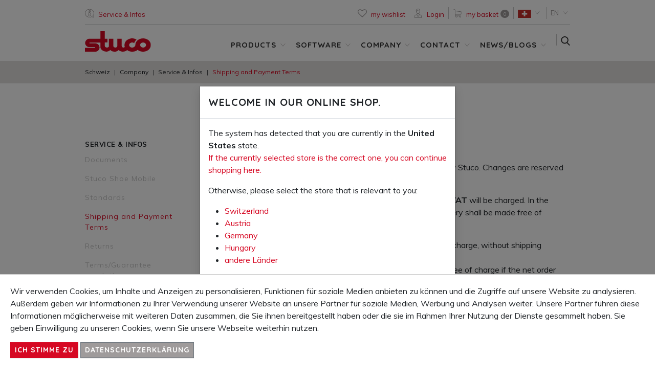

--- FILE ---
content_type: text/html; charset=UTF-8
request_url: https://www.stuco.ch/en/unternehmen/Service-Infos/Versand-Zahlung
body_size: 62357
content:
<!DOCTYPE html>
<html lang="en">
<head>
    <meta charset="utf-8">
    <meta name="viewport" content="width=device-width, initial-scale=1, shrink-to-fit=no">
    <link rel="icon" type="image/x-icon" href="/favicon.ico">
    <link rel="stylesheet" href="/build/app.css">        <title>Shipping and Payment Terms : Stuco AG</title>
        <meta name="description" content="" />

        
            
                            <link rel="alternate" hreflang="de-at" href="https://www.stuco.com/com/">
                    <link rel="alternate" hreflang="de-ch" href="https://www.stuco.ch/">
                    <link rel="alternate" hreflang="de-de" href="https://www.stuco-sicherheitsschuhe.de/de/">
                    <link rel="alternate" hreflang="de-hu" href="https://www.stuco.hu/hu/">
                    <link rel="alternate" hreflang="en-at" href="https://www.stuco.com/com/">
                    <link rel="alternate" hreflang="en-ch" href="https://www.stuco.ch/">
                    <link rel="alternate" hreflang="en-de" href="https://www.stuco-sicherheitsschuhe.de/de/">
                    <link rel="alternate" hreflang="en-hu" href="https://www.stuco.hu/hu/">
                    <link rel="alternate" hreflang="fr-at" href="https://www.stuco.com/com/">
                    <link rel="alternate" hreflang="fr-ch" href="https://www.stuco.ch/">
                    <link rel="alternate" hreflang="fr-de" href="https://www.stuco-sicherheitsschuhe.de/de/">
                    <link rel="alternate" hreflang="fr-hu" href="https://www.stuco.hu/hu/">
                    <link rel="alternate" hreflang="hu-at" href="https://www.stuco.com/com/">
                    <link rel="alternate" hreflang="hu-ch" href="https://www.stuco.ch/">
                    <link rel="alternate" hreflang="hu-de" href="https://www.stuco-sicherheitsschuhe.de/de/">
                    <link rel="alternate" hreflang="hu-hu" href="https://www.stuco.hu/hu/">
                    <link rel="alternate" hreflang="x-default" href="https://www.stuco.ch/">
            <script>
</script></head>

                    <body class="versand-zahlung ">
<!-- Google Tag Manager (noscript) -->
<noscript><iframe src="https://www.googletagmanager.com/ns.html?id=GTM-W4D669V" height="0" width="0" style="display:none;visibility:hidden"></iframe></noscript>
    <div class="sticky-top hidden-print">
    <nav class="icon-nav navbar-expand-md">
        <div class="container">
            <button
                class="navbar-toggler collapsed"
                type="button"
                data-bs-toggle="collapse"
                data-bs-target="#navbar"
                aria-controls="navbar"
                aria-expanded="false"
                aria-label="Toggle navigation"
            >
                <span class="navbar-toggler-icon"></span>
            </button>

            <div class="d-flex flex-row">
                <a class="navbar-brand me-3" href="/en">
                    <img src="/images/stuco_logo.svg" alt="Logo Stuco">
                </a>
                <ul class="nav">
                                        <li class="nav-item nav-item-icon search">
                        <a class="nav-link" href="/en/shop/search"><svg xmlns="http://www.w3.org/2000/svg" x="0px" y="0px" viewBox="0 0 287.197 297.641" class="svg icon replaced-svg">
                                <path fill="#9F9B9B" d="M282.497,271.272l-70.494-73.627c18.277-21.932,28.198-49.085,28.198-77.282  c0-66.316-53.785-120.101-120.101-120.101C53.784,0.262,0,54.046,0,120.362C0,186.678,53.784,240.463,120.1,240.463  c25.063,0,48.562-7.312,68.928-21.933l71.016,74.149c3.134,3.133,6.788,4.699,11.488,4.699c4.177,0,7.832-1.566,10.965-4.179  C288.763,287.458,288.763,277.536,282.497,271.272z M120.1,31.593c49.084,0,88.77,39.686,88.77,88.77  c0,49.085-39.686,88.771-88.77,88.771S31.33,169.448,31.33,120.363S71.016,31.593,120.1,31.593z"></path>
                            </svg>
                            <small>Search</small>
                        </a>
                    </li>
                                            <li class="nav-item nav-item-icon info me-lg-auto">
                                            <a class="nav-link" href="http://www.stuco.ch/en/unternehmen/Service-Infos"><svg xmlns="http://www.w3.org/2000/svg" x="0px" y="0px" viewBox="0 0 512 512" class="svg icon replaced-svg">
                                <g>
                                    <path style="fill:#9F9B9B;" d="M313.4,107.4c-9.9-11.2-25.4-17.5-42.4-17.5c-30.4,0-57.7,20.8-60.7,46.4c-1.3,11.7,2.3,23,10.2,32   c9.8,10.9,25.1,17.2,42,17.2c31.2,0,58-20.4,61-46.3C324.9,127.6,321.3,116.3,313.4,107.4z M299.2,136.2   c-1.5,13.3-18.3,24.6-36.6,24.6c-9.8,0-18.7-3.4-23.7-9c-3.3-3.7-4.7-8-4.2-12.8c1.5-13.1,18.5-24.6,36.2-24.6   c9.9,0,18.9,3.5,24.1,9.3C297.3,126.3,299.8,130.5,299.2,136.2z"></path>
                                </g>
                                <g>
                                    <path style="fill:#9F9B9B;" d="M301.8,369.5c-3.1-2.1-10.3-6.9-4.5-40.4c0.1-0.7,0.7-3.4,1.6-7.6c2.1-9.6,5.9-27.3,10.1-47.2   c0,0,0-0.1,0-0.1c4.3-21.4,0.9-40.2-9.7-54.2c-9.6-12.7-24.8-20.4-42.8-21.9c-26.6-2.1-54.4,13.7-62.9,29.4   c-3.9,6.9-2.1,12.5-0.6,15.3c1.8,3.4,4.5,5.3,6.5,6.7c3,2.1,10.1,7.2,3.4,40.6c-0.6,3.1-10,50.7-11.2,57.5c0,0,0,0.1,0,0.1   c-3.7,21.5,0,40.4,11.2,54c18,21.9,45.5,20.8,46.5,20.8c25.6,0,51.1-15.9,58.9-31.1c3.8-7,1.7-12.6,0.2-15.3   C306.5,372.7,303.7,370.8,301.8,369.5z M284.9,269.3c-4.1,19.7-8,37.5-10,47c-1.4,6.5-1.7,7.8-1.8,8.3c0,0,0,0.1,0,0.1   c-6.2,35.9,0.1,51.6,9,60.3c-2.4,2.2-5.8,4.5-9.9,6.7c-8.1,4.2-17.2,6.4-24.8,6c-11.1-0.6-19.9-4.6-25.4-11.5   c-6.5-8.1-8.6-20-6.1-34.4c1.3-7.3,10.7-54.9,11.1-56.8c0,0,0-0.1,0-0.1c7.2-35.7,1.3-51.5-7.4-60.6c2.5-2.1,5.9-4.4,10.1-6.4   c8.3-4,17.3-5.9,24.9-5.3c11,0.9,19.7,5.1,25.1,12.2C285.9,243.1,287.8,255,284.9,269.3z"></path>
                                </g>
                                <g>
                                    <path style="fill:#9F9B9B;" d="M459.6,395c33.8-40.6,52.4-90.7,52.4-142c0-62.8-26.8-121.7-75.4-166C388.3,43,324.2,18.8,256,18.8   S123.7,43,75.4,87C26.8,131.3,0,190.2,0,253s26.8,121.7,75.4,166c48.3,44,112.4,68.2,180.6,68.2c42.6,0,84.6-9.7,121.9-28.2   l89.2,33.4c1.4,0.5,2.9,0.8,4.3,0.8c3,0,6-1.1,8.3-3.3c3.4-3.1,4.8-7.9,3.5-12.4L459.6,395z M381.4,434.1c-3.3-1.2-6.9-1-10,0.6   c-34.9,18.3-74.9,27.9-115.4,27.9c-127.6,0-231.4-94-231.4-209.6S128.4,43.4,256,43.4s231.4,94,231.4,209.6   c0,48.1-17.5,93.3-50.7,130.8c-2.8,3.1-3.8,7.5-2.6,11.5l18.7,65.5L381.4,434.1z"></path>
                                </g>
                            </svg>
                            <small>Service &amp; Infos</small>
                        </a>
                                        </li>
                                            <li class="nav-item nav-item-icon wishlist">
                            <a class="nav-link" href="/en/shop/wishlist">
                                <svg xmlns="http://www.w3.org/2000/svg" x="0px" y="0px" viewBox="0 0 511.6 511.6" class="svg icon replaced-svg">
                                    <path fill="#9F9B9B" d="M475.4,71.9c-24.2-23.6-57.6-35.4-100.2-35.4c-11.8,0-23.8,2-36.1,6.1c-12.3,4.1-23.7,9.6-34.3,16.6   c-10.6,6.9-19.6,13.5-27.3,19.6c-7.6,6.1-14.8,12.6-21.7,19.4c-6.9-6.8-14.1-13.3-21.7-19.4c-7.6-6.1-16.7-12.6-27.3-19.6   c-10.6-7-22-12.5-34.3-16.6c-12.3-4.1-24.3-6.1-36.1-6.1c-42.6,0-76,11.8-100.2,35.4C12.1,95.6,0,128.3,0,170.2   c0,12.8,2.2,25.9,6.7,39.4c4.5,13.5,9.6,25,15.3,34.5c5.7,9.5,12.2,18.8,19.4,27.8c7.2,9,12.5,15.3,15.8,18.7   c3.3,3.4,5.9,5.9,7.9,7.4l178.2,171.9c3.4,3.4,7.6,5.1,12.6,5.1c4.9,0,9.1-1.7,12.6-5.1l177.9-171.3   c43.6-43.6,65.4-86.4,65.4-128.5C511.6,128.3,499.5,95.5,475.4,71.9z M421.4,271.8L255.8,431.4L89.9,271.5   c-35.6-35.6-53.4-69.4-53.4-101.4c0-15.4,2-29,6.1-40.8c4.1-11.8,9.3-21.2,15.7-28.1c6.4-6.9,14.1-12.6,23.3-17   c9.1-4.4,18.1-7.3,26.8-8.8c8.8-1.5,18.1-2.3,28-2.3c9.9,0,20.6,2.4,32,7.3c11.4,4.9,21.9,10.9,31.5,18.3   c9.6,7.3,17.8,14.2,24.7,20.6c6.9,6.4,12.6,12.2,17.1,17.6c3.4,4.2,8.1,6.3,14,6.3c5.9,0,10.6-2.1,14-6.3   c4.6-5.3,10.3-11.2,17.1-17.6c6.9-6.4,15.1-13.2,24.7-20.6c9.6-7.3,20.1-13.4,31.6-18.3c11.4-4.9,22.1-7.3,32-7.3s19.2,0.8,28,2.3   c8.8,1.5,17.7,4.5,26.8,8.8c9.1,4.4,16.9,10,23.3,17c6.4,6.9,11.6,16.3,15.7,28.1c4.1,11.8,6.1,25.4,6.1,40.8   C475.1,202.1,457.2,236,421.4,271.8z"></path>
                                </svg>
                                <small>my wishlist</small>
                            </a>
                        </li>
                                                                    <li class="nav-item nav-item-icon account">
        <a class="nav-link" href="/en/shop/login">
            <svg xmlns="http://www.w3.org/2000/svg" x="0px" y="0px" width="131.766px" height="173.163px" viewBox="117.1 0 131.766 173.163" class="svg icon replaced-svg">
                <path fill="#9F9B9B" d="M223.06,112.454c-0.135,0-20.056,0.575-23.032-20.8c3.281-2.3,6.325-5.275,8.996-8.895  c5.209-7.035,8.557-15.862,9.741-25.434c0.406-0.372,0.744-0.846,0.98-1.387c2.166-5.141,3.248-10.653,3.248-16.335  C222.994,17.756,206.522,0,186.263,0c-5.309,0-10.45,1.218-15.287,3.619c-1.86,0.136-3.652,0.474-5.411,0.981  c-8.32,2.401-15.084,8.557-19.075,17.384c-3.855,8.557-4.633,18.602-2.131,28.308c0.507,2.063,1.184,4.059,1.996,5.986  c0.203,0.508,0.541,0.981,0.913,1.319c1.928,14.915,9.03,27.259,18.703,34.023c-2.976,21.408-22.896,20.8-23.031,20.834  c-14.34,0.473-25.839,12.277-25.839,26.752v30.066c0,2.165,1.759,3.89,3.889,3.89h34.227h55.534h34.227  c2.164,0,3.89-1.759,3.89-3.89v-30.066C248.9,124.731,237.367,112.927,223.06,112.454z M167.729,12.107  c1.42-0.405,2.909-0.642,4.464-0.71c0.575-0.034,1.116-0.169,1.624-0.439c3.957-2.063,8.117-3.112,12.412-3.112  c15.964,0,28.95,14.272,28.95,31.826c0,0.541,0,1.048-0.033,1.556c-3.078-3.146-7.407-5.107-12.142-5.107h-26.583  c-1.589,0-3.078-0.507-4.329-1.42c-1.082-0.812-1.894-1.895-2.401-3.112c-0.778-1.927-2.671-3.111-4.735-2.976  c-2.063,0.135-3.822,1.556-4.329,3.585c-1.556,5.919-4.599,11.363-8.827,15.794C147.911,31.792,154.979,15.76,167.729,12.107z   M164.348,79.512c-5.073-6.189-8.388-14.577-9.436-23.742c4.904-4.397,8.794-9.842,11.331-15.896  c0.372,0.338,0.778,0.676,1.217,1.015c2.605,1.961,5.716,2.976,8.996,2.976h26.583c3.754,0,7,2.267,8.455,5.479  c0,0.034,0,0.067,0,0.067c0,22.018-12.785,39.908-28.477,39.908C176.151,89.388,169.522,85.871,164.348,79.512z M173.31,95.442  c3.078,1.116,6.358,1.725,9.707,1.725c3.315,0,6.561-0.574,9.672-1.69c1.42,7.44,5.547,13.934,11.331,18.398l-20.461,29.153  c-0.135,0.203-0.304,0.271-0.541,0.271s-0.406-0.102-0.541-0.271l-20.496-29.153C167.729,109.377,171.856,102.883,173.31,95.442z   M241.086,165.349H210.75h-55.534h-30.337v-26.177c0-10.451,8.522-18.974,18.973-18.974c0.135,0,6.426-0.169,11.364-2.401  l20.833,29.694c1.59,2.267,4.16,3.619,6.933,3.619l0,0c2.774,0,5.345-1.353,6.933-3.619l20.834-29.694  c5.648,2.401,11.229,2.401,11.363,2.401c10.451,0,18.973,8.522,18.973,18.974L241.086,165.349L241.086,165.349z"></path>
            </svg>
            <small class="d-none d-lg-block">Login</small>
        </a>
    </li>


                                                                                    
<li class="nav-item nav-item-icon cart hidden-md">
    <a class="nav-link" href="/en/shop/cart">
        <svg xmlns="http://www.w3.org/2000/svg" viewBox="-75.25 435.62 150 150" class="svg icon replaced-svg">
            <path fill="#c5c5c5" d="M-27.432,532.173h74.961c8.5,0,15.435-6.935,15.435-15.435v-31.539c0-0.028,0-0.083,0-0.111  c0-0.084,0-0.14,0-0.224c0-0.055,0-0.111-0.028-0.167c0-0.056-0.028-0.141-0.028-0.196c0-0.057-0.028-0.111-0.028-0.168  c-0.028-0.056-0.028-0.111-0.055-0.195c-0.029-0.057-0.029-0.112-0.057-0.168s-0.028-0.111-0.056-0.167  c-0.028-0.057-0.055-0.112-0.084-0.196c-0.028-0.057-0.055-0.111-0.084-0.141c-0.028-0.056-0.056-0.111-0.084-0.168  c-0.028-0.055-0.056-0.084-0.084-0.14c-0.028-0.056-0.085-0.111-0.112-0.167c-0.028-0.057-0.055-0.084-0.111-0.141  c-0.028-0.056-0.084-0.084-0.112-0.141c-0.027-0.055-0.084-0.084-0.111-0.139c-0.028-0.057-0.084-0.085-0.113-0.113  c-0.055-0.055-0.084-0.084-0.139-0.139c-0.056-0.029-0.084-0.085-0.141-0.113c-0.055-0.027-0.111-0.083-0.167-0.111  c-0.055-0.027-0.084-0.055-0.14-0.084c-0.056-0.027-0.112-0.056-0.167-0.111c-0.056-0.029-0.112-0.057-0.168-0.084  c-0.056-0.029-0.111-0.057-0.167-0.084c-0.057-0.029-0.112-0.057-0.168-0.084c-0.056-0.029-0.111-0.029-0.168-0.057  c-0.055-0.028-0.139-0.057-0.195-0.057s-0.112-0.027-0.141-0.027c-0.084-0.029-0.14-0.029-0.223-0.029  c-0.028,0-0.057-0.027-0.112-0.027l-95.008-13.111v-13.253c0-0.14,0-0.279-0.028-0.392c0-0.027,0-0.055-0.028-0.111  c0-0.084-0.028-0.167-0.028-0.252c-0.028-0.084-0.028-0.14-0.056-0.223c0-0.056-0.028-0.084-0.028-0.141  c-0.028-0.084-0.056-0.168-0.084-0.252c0-0.028-0.028-0.084-0.028-0.111c-0.028-0.084-0.056-0.141-0.112-0.225  c-0.028-0.027-0.028-0.083-0.056-0.11c-0.028-0.056-0.056-0.112-0.112-0.168c-0.028-0.056-0.056-0.085-0.083-0.14  c-0.028-0.056-0.056-0.084-0.084-0.141s-0.084-0.111-0.112-0.168c-0.028-0.027-0.056-0.055-0.084-0.084  c-0.056-0.056-0.112-0.111-0.167-0.168c-0.028-0.027-0.056-0.055-0.084-0.084c-0.056-0.055-0.112-0.111-0.195-0.167  c-0.028-0.028-0.084-0.056-0.112-0.085c-0.056-0.056-0.112-0.084-0.167-0.14c-0.084-0.056-0.168-0.112-0.224-0.14  c-0.028-0.029-0.056-0.029-0.084-0.057c-0.112-0.055-0.252-0.111-0.364-0.168l-20.605-8.666c-1.93-0.811-4.139,0.084-4.949,2.013  c-0.811,1.929,0.084,4.139,2.013,4.948l18.286,7.719v17.111v2.712v20.804v18.593v23.487c0,7.828,5.872,14.314,13.448,15.295  c-1.37,2.292-2.181,4.977-2.181,7.828c0,8.416,6.85,15.238,15.239,15.238c8.388,0,15.238-6.85,15.238-15.238  c0-2.796-0.755-5.452-2.097-7.689h33.944c-1.342,2.266-2.097,4.894-2.097,7.689c0,8.416,6.85,15.238,15.238,15.238  c8.389,0,15.239-6.85,15.239-15.238s-6.851-15.238-15.239-15.238h-71.297c-4.362,0-7.885-3.551-7.885-7.885v-10.234  C-33.024,531.39-30.312,532.173-27.432,532.173z M-8.642,563.377c0,4.249-3.467,7.688-7.689,7.688c-4.222,0-7.689-3.467-7.689-7.688  s3.467-7.689,7.689-7.689C-12.109,555.688-8.642,559.126-8.642,563.377z M51.584,563.377c0,4.249-3.467,7.688-7.688,7.688  c-4.222,0-7.689-3.467-7.689-7.688s3.467-7.689,7.689-7.689C48.117,555.688,51.584,559.126,51.584,563.377z M47.529,524.624h-74.961  c-4.362,0-7.885-3.552-7.885-7.885v-18.594v-20.803v-1.398l90.731,12.498v28.268C55.415,521.101,51.864,524.624,47.529,524.624z"></path>
        </svg>
        <small>my basket</small>
        <span class="badge rounded-pill badge-pill">0</span>
    </a>
</li>

                    
                    <li class="nav-item nav-item-icon dropdown country">
    <a class="nav-link dropdown-toggle" href="#" id="naviconCountryMenu" data-bs-toggle="dropdown"
       aria-haspopup="true" aria-expanded="false" data-country="Switzerland">
        <div class="d-inline-block">
            <img src="/images/flag-ch.svg" alt="" class="svg flag">
        </div>
    </a>
    <ul class="dropdown-menu" aria-labelledby="naviconCountryMenu">
                <li class="dropdown-item active">
            <a href="https://www.stuco.ch/en/?cs=ch">
                <img src="/images/flag-ch.svg" alt="" class="flag ch">
                <span>Switzerland</span>
            </a>
        </li>
                <li class="dropdown-item">
            <a href="https://www.stuco-sicherheitsschuhe.de/en/?cs=de">
                <img src="/images/flag-de.svg" alt="" class="flag de">
                <span>Germany</span>
            </a>
        </li>
                <li class="dropdown-item">
            <a href="https://www.stuco.com/en/?cs=at">
                <img src="/images/flag-at.svg" alt="" class="flag at">
                <span>Austria</span>
            </a>
        </li>
                <li class="dropdown-item">
            <a href="https://www.stuco.hu/en/?cs=hu">
                <img src="/images/flag-hu.svg" alt="" class="flag hu">
                <span>Hungary</span>
            </a>
        </li>
                <li class="dropdown-item">
            <a href="https://www.stuco.com/en/?cs=eu">
                <img src="/images/flag-eu.svg" alt="" class="flag eu">
                <span>Europe</span>
            </a>
        </li>
                <li class="dropdown-item">
            <a href="https://www.stuco.com/en/?cs=com">
                <img src="/images/flag-com.svg" alt="" class="flag com">
                <span>Other</span>
            </a>
        </li>
            </ul>
</li>
<li class="nav-item nav-item-icon dropdown language">
    <a class="nav-link dropdown-toggle" href="#" id="naviconLangMenu" data-bs-toggle="dropdown" aria-haspopup="true" aria-expanded="false">
        <small>EN</small>
    </a>
    <ul class="dropdown-menu" aria-labelledby="naviconLangMenu">
                <li class="dropdown-item">
            <a href="https://www.stuco.ch/de/unternehmen/Service-Infos/Versand-Zahlung"><span>DE</span></a>
        </li>
                <li class="dropdown-item">
            <a href="https://www.stuco.ch/fr/Societe/Service-Infos/Expedition-Paiement"><span>FR</span></a>
        </li>
                <li class="dropdown-item">
            <a href="https://www.stuco.ch/en/unternehmen/Service-Infos/Versand-Zahlung"><span>EN</span></a>
        </li>
            </ul>
</li>


                </ul>

                <a class="navbar-brand" href="/">
                    <img src="/images/stuco_logo.svg" alt="Logo Stuco">
                </a>
            </div>
        </div>
    </nav>
    <div class="container">
        <hr>
    </div>
</div>



<nav class="navbar navbar-expand-md navbar-main-menu">
    <div class="container">
        <a href="/en" class="navbar-brand me-auto">
            <img src="/images/stuco_logo.svg" alt="Stuco" height="40"/>
        </a>

        <div class="collapse navbar-collapse" id="navbar">
            <ul class="navbar-nav ms-auto">
                                                                                                            <li class="nav-item dropdown">
                            <a class="nav-link dropdown-toggle" href="#" role="button" data-bs-toggle="dropdown" aria-haspopup="true" aria-expanded="false">
                                Products
                            </a>
                            <ul class="dropdown-menu" aria-labelledby="navbarDropdownMenuLink">
    <li class="dropdown-item">
        <a href="http://www.stuco.ch/en/shop/safety-boots-and-shoes~c6995" >
            Safety boots and shoes
        </a>
    </li>
    <li class="dropdown-item">
        <a href="http://www.stuco.ch/en/shop/professional-shoes~c6999" >
            Professional shoes
        </a>
    </li>
    <li class="dropdown-item">
        <a href="http://www.stuco.ch/en/shop/sports-and-leisure-shoes~c7005" >
            Sports and leisure shoes
        </a>
    </li>
    <li class="dropdown-item">
        <a href="http://www.stuco.ch/en/shop/respiratory-protection~c7000" >
            Respiratory protection
        </a>
    </li>
    <li class="dropdown-item">
        <a href="http://www.stuco.ch/en/shop/hearing-protection~c6997" >
            Hearing protection
        </a>
    </li>
    <li class="dropdown-item">
        <a href="http://www.stuco.ch/en/shop/protective-goggles~c6998" >
            Protective goggles
        </a>
    </li>
    <li class="dropdown-item">
        <a href="http://www.stuco.ch/en/shop/head-protection~c7001" >
            Head protection
        </a>
    </li>
    <li class="dropdown-item">
        <a href="http://www.stuco.ch/en/shop/gloves~c7003" >
            Gloves
        </a>
    </li>
    <li class="dropdown-item">
        <a href="http://www.stuco.ch/en/shop/skin-protection--skin-cleansing~c7002" >
            Skin protection / Skin cleansing
        </a>
    </li>
    <li class="dropdown-item">
        <a href="http://www.stuco.ch/en/shop/care-products--insoles--socks~c6996" >
            Care products / Insoles / Socks
        </a>
    </li>
    <li class="dropdown-item">
        <a href="http://www.stuco.ch/en/shop/catalogs---brochures~c7004" >
            Catalogs - Brochures
        </a>
    </li>
</ul>

                        </li>
                                                                                                                                                                                                                                                                                                                                <li class="nav-item dropdown">
                            <a class="nav-link dropdown-toggle" href="#" role="button" data-bs-toggle="dropdown" aria-haspopup="true" aria-expanded="false">Software</a>
                            <ul class="dropdown-menu" aria-labelledby="navbarDropdownMenuLink">
                                                                                                                                                                                            <li class="dropdown-item"><a href="/en/Software/asa-control">asa-control - simply safe</a></li>
                                                                                                                                                                                                                                <li class="dropdown-item"><a href="/en/Software/asa-control-BASIC">asa-control-BASIC</a></li>
                                                                                                                                                                                                                                <li class="dropdown-item"><a href="/en/Software/asa-control-BASIC-M">asa-control BASIC M</a></li>
                                                                                                                                                                                                                                <li class="dropdown-item"><a href="/en/Software/asa-control-PRO">asa-control PRO</a></li>
                                                                                                                                                                                                                                <li class="dropdown-item"><a href="/en/Software/asa-control-PRO-M">asa-control PRO M</a></li>
                                                                                                                                                                                                                                <li class="dropdown-item"><a href="/en/Software/zusatzmodule">Additional Modules</a></li>
                                                                                                                                                                                                                                <li class="dropdown-item"><a href="/en/Software/e-learning">E-learning</a></li>
                                                                                                                                                                                                                                <li class="dropdown-item"><a href="/en/Software/gefahrenporfolio">Hazard Portfolio</a></li>
                                                                                                </ul>
                        </li>
                                                                                                                                                <li class="nav-item dropdown">
                            <a class="nav-link dropdown-toggle" href="#" role="button" data-bs-toggle="dropdown" aria-haspopup="true" aria-expanded="false">Company</a>
                            <ul class="dropdown-menu" aria-labelledby="navbarDropdownMenuLink">
                                                                                                                                                                                            <li class="dropdown-item"><a href="/en/unternehmen/Firmengeschichte">Our History</a></li>
                                                                                                                                                                                                                                <li class="dropdown-item"><a href="/en/unternehmen/Produktion">Production</a></li>
                                                                                                                                                                                                                                <li class="dropdown-item"><a href="/en/unternehmen/Nachhaltigkeit">Sustainability and Environment</a></li>
                                                                                                                                                                                                                                <li class="dropdown-item"><a href="/en/unternehmen/Innovationen">Innovations</a></li>
                                                                                                                                                                                                                                <li class="dropdown-item"><a href="/en/unternehmen/Amfori%20BSCI-Sozialstandard">amfori BSCI – Social Standard</a></li>
                                                                                                                                                                                                                                <li class="dropdown-item"><a href="/en/unternehmen/Service-Infos">Service &amp; Infos</a></li>
                                                                                                </ul>
                        </li>
                                                                                                                                                <li class="nav-item dropdown">
                            <a class="nav-link dropdown-toggle" href="#" role="button" data-bs-toggle="dropdown" aria-haspopup="true" aria-expanded="false">Contact</a>
                            <ul class="dropdown-menu" aria-labelledby="navbarDropdownMenuLink">
                                                                                                                                                                                            <li class="dropdown-item"><a href="/en/kontakt/Kontaktformular">Contact Form</a></li>
                                                                                                                                                                                                                                <li class="dropdown-item"><a href="/en/kontakt/Standorte">Locations</a></li>
                                                                                                                                                                                                                                <li class="dropdown-item"><a href="/en/kontakt/Schweiz">Switzerland</a></li>
                                                                                                                                                                                                                                <li class="dropdown-item"><a href="/en/kontakt/Oesterreich">Austria</a></li>
                                                                                                                                                                                                                                <li class="dropdown-item"><a href="/en/kontakt/Ungarn">Hungary</a></li>
                                                                                                </ul>
                        </li>
                                                                                                                                                <li class="nav-item dropdown">
                            <a class="nav-link dropdown-toggle" href="#" role="button" data-bs-toggle="dropdown" aria-haspopup="true" aria-expanded="false">News/Blogs</a>
                            <ul class="dropdown-menu" aria-labelledby="navbarDropdownMenuLink">
                                                                                                                                                                                            <li class="dropdown-item"><a href="/en/News-Blogs/news">News</a></li>
                                                                                                                                                                                                                                <li class="dropdown-item"><a href="https://blog.stuco.ch/ch-en">Blogs</a></li>
                                                                                                </ul>
                        </li>
                                                                                                            <li class="nav-item search">
                    <a class="nav-link" href="/en/shop/search"><svg xmlns="http://www.w3.org/2000/svg" x="0px" y="0px" viewBox="0 0 287.197 297.641" class="svg replaced-svg">
                            <path fill="#9F9B9B" d="M282.497,271.272l-70.494-73.627c18.277-21.932,28.198-49.085,28.198-77.282  c0-66.316-53.785-120.101-120.101-120.101C53.784,0.262,0,54.046,0,120.362C0,186.678,53.784,240.463,120.1,240.463  c25.063,0,48.562-7.312,68.928-21.933l71.016,74.149c3.134,3.133,6.788,4.699,11.488,4.699c4.177,0,7.832-1.566,10.965-4.179  C288.763,287.458,288.763,277.536,282.497,271.272z M120.1,31.593c49.084,0,88.77,39.686,88.77,88.77  c0,49.085-39.686,88.771-88.77,88.771S31.33,169.448,31.33,120.363S71.016,31.593,120.1,31.593z"></path>
                        </svg>
                        <small>Search</small>
                    </a>
                </li>
                            </ul>
                    </div>
    </div>
</nav>

     <div class="breadcrumb-box">
    <div class="container">
        <ol class="breadcrumb">
                                                                                                                                                                                        <li class="breadcrumb-item">
                    <a href="/"">Schweiz</a>
                </li>
                                                                                                                                                                                        <li class="breadcrumb-item">
                    <a href="/en/unternehmen"">Company</a>
                </li>
                                                                                                                                            <li class="breadcrumb-item">
                    <a href="/en/unternehmen/Service-Infos"">Service &amp; Infos</a>
                </li>
            
            <li class="breadcrumb-item active">
                                                                                                                        Shipping and Payment Terms
                            </li>
        </ol>
    </div>
</div>




<main class="main-content container">
    <div class="row">
        <article class="col-md-8 col-lg-9">
            
                        <article class="container">
    
<div class="page-header">
        <h1>Shipping and Payment Terms</h1>
</div>

    



                                    <div class="pimcore_area_content pimcore_area_content ">
            
                                        

            <div id="panel-1064-outerCt" class="x-autocontainer-outerCt" style="overflow: auto; width: 100%;">
<div id="panel-1064-outerCt" class="x-autocontainer-outerCt" style="overflow: auto; width: 100%;">
<p><strong>Shipping</strong><br />The type of delivery and dispatch of the goods is determined by Stuco. Changes are reserved at any time.</p>
<p>For each order, a shipping cost share of <strong>CHF 11.10 excluding VAT</strong> will be charged. In the case of partial deliveries through our fault, the subsequent delivery shall be made free of charge.</p>
<p>Webshop orders from CHF 150.00 net will be delivered free of charge, without shipping costs.<br />Other orders (telephone, fax, mail, letter, etc.) will be delivered free of charge if the net order value is CHF 500.00</p>
<p>The stated shipping costs are valid for Switzerland! For deliveries to foreign countries additional shipping and forwarding expenses are due. Depending on the quantity purchased, these can vary greatly. We will send you an e-mail confirmation with the actual shipping costs.<br />You will receive a VAT invoice from us if you have a VAT ID number.</p>
<p><strong>Minimum order value/small quantity surcharge</strong><br />There is no minimum order value or small quantity surcharge.</p>
<p><strong>Prices</strong><br />The prices and price lists quoted are subject to change without notice and can be changed by us at any time without prior notice. The transactions and sales made by our representatives and travelers require our written confirmation.</p>
<p><strong>Payments for companies</strong><br />30 days after date of invoice without deductions. If the payment deadline is exceeded, we are entitled to charge default interest and reminder fees. Failure to comply with our terms of payment releases us from delivery obligations, but does not release the buyer from his obligation to accept.</p>
<p><strong>Payments for private customers</strong><br />We also deliver small quantities to private customers. However, we reserve the right to make delivery only against payment in advance.</p>
<p><strong>Debit and credit cards</strong><br />Payments with Maestro, Mastercard, Visa, Paypal, Postcard, are possible. Please select the appropriate payment method in our webshop.</p>
</div>
</div>
    
                
                            </div>
                    

</article>
        </article>
        <aside class="sidebar col-md-4 col-lg-3">
                                    <h5 class="nav-title">
                                            <a href="/en/unternehmen/Service-Infos">
            Service &amp; Infos
        </a>
    </h5>
    <ul class="nav flex-column">
                                                            <li class="nav-item">
                    <a class="nav-link" href="/en/unternehmen/Service-Infos/Dokumente">Documents</a>
                </li>
                                                <li class="nav-item">
                    <a class="nav-link" href="/en/unternehmen/Service-Infos/Stuco%20Schuhmobil">Stuco Shoe Mobile</a>
                </li>
                                                <li class="nav-item">
                    <a class="nav-link" href="/en/unternehmen/Service-Infos/Norms">Standards</a>
                </li>
                                                <li class="nav-item active">
                    <a class="nav-link" href="/en/unternehmen/Service-Infos/Versand-Zahlung">Shipping and Payment Terms</a>
                </li>
                                                <li class="nav-item">
                    <a class="nav-link" href="/en/unternehmen/Service-Infos/returns">Returns</a>
                </li>
                                                <li class="nav-item">
                    <a class="nav-link" href="/en/unternehmen/Service-Infos/AGB-Garantiebestimmungen">Terms/Guarantee regulations</a>
                </li>
                                                <li class="nav-item">
                    <a class="nav-link" href="/en/unternehmen/Service-Infos/Datenschutzerklarung">Data Privacy Statement</a>
                </li>
                                                <li class="nav-item">
                    <a class="nav-link" href="/en/unternehmen/Service-Infos/AGB-Software">Terms Software</a>
                </li>
                                                <li class="nav-item">
                    <a class="nav-link" href="/en/unternehmen/Service-Infos/Sizing">Sizing</a>
                </li>
                                                <li class="nav-item">
                    <a class="nav-link" href="/en/unternehmen/Service-Infos/FAQ-Hilfe">FAQ - Help</a>
                </li>
                                                <li class="nav-item">
                    <a class="nav-link" href="/en/unternehmen/Service-Infos/Impressum">Impressum</a>
                </li>
                        </ul>

                                                    </aside>
    </div>
</main>

    <div class="newsletter-box">
    <div class="container">
        <div class="row">
            <div class="col-md-12 col-lg-4">
                <h3>Newsletter</h3>
                <p>Register now for the newsletter:</p>
            </div>
            <div class="col-md-12 col-lg-8">
                <form action="/en/newsletter">
                    <div class="row">
                        <div class="col-md-9">
                            <label for="email" class="visually-hidden">e-mail</label>
                            <input type="email" class="form-control" id="email" name="email" placeholder="Enter e-mail address">
                        </div>
                        <div class="col-auto">
                            <button type="submit" class="btn btn-outline-light">Register</button>
                        </div>
                    </div>
                </form>
            </div>
        </div>
    </div>
</div>
    
<footer>
        <a href="https://www.nordfabrik.ch" class="himmelblau" target="_blank">NORDFABRIK</a>
        <div class="container">
        <div class="row">
            <div class="col col-lg-3">
                                    <img src="/images/stuco_logo.svg" alt="Logo Stuco" class="logo img-fluid">
                                <h5>Opening hours:</h5>
                <p>
                                                                Switzerland (Herzogenbuchsee)<br />
 Mo-Thu: 8.00-11.45 | 13.00-17.30<br />
 Fr: 8.00-11.45 | 13.00-16.00<br />
 Sa: 1. Sa. ea. month 9.00-12.00<br />
<br />
Holidays/New Year 2025/2026:<br />
We will be closed from Tuesday, December 23rd, 2025, through Sunday, January 4th, 2026.<br />
<br />
We are postponing our Saturday store day by one week to January 10th, 2026, from 9:00 a.m. to 12:00 p.m.
                                    </p>

                <h5><a href="/en/unternehmen/Service-Infos/Versand-Zahlung" internalType="document" linktype="internal" text="Shipping" path="/en/unternehmen/Service-Infos/Versand-Zahlung" internalId="1720">Shipping</a></h5>
                <p>
                                                                Over CHF 150.– free of charge<br />
 EU/International at cost
                        <br>
                                    </p>

                <h5><a href="/en/unternehmen/Service-Infos/Versand-Zahlung" internalType="document" linktype="internal" text="Payement" path="/en/unternehmen/Service-Infos/Versand-Zahlung" internalId="1720">Payement</a></h5>
                <p>
                                                                Mastercard, VISA, PayPal, invoice, pre payment<br>
                                     </p>

                <h5><a href="/en/unternehmen/Service-Infos/AGB-Garantiebestimmungen" internalType="document" linktype="internal" text="Guarantee" path="/en/unternehmen/Service-Infos/AGB-Garantiebestimmungen" internalId="1722">Guarantee</a></h5>
                <p>
                                                                10 Days right of return<br />
1 Year product-guarantee<br>
                                    </p>
            </div>
            <div class="w-100 d-md-none"></div>
            <div class="col contact-box">
                <div class="dropdown">
                    <h4 class="dropdown-toggle" data-bs-toggle="dropdown"><a href="#">Contact</a></h4>
                    <div class="dropdown-menu">
                        <p>
                                                                                        Stuco AG<br />
Industrieweg 12<br />
3360 Herzogenbuchsee<br>
                            
                                                                                            <a href="mailto:info@stuco.ch" class="mail">info@stuco.ch</a>
                                                        <br>
                            <a href="https://www.facebook.com/Stuco-186623311362197/" target="_blank" class="facebook"><img src="/images/facebook.svg" alt="Facebook" width="40" height="40"></a>
                            <a href="https://www.instagram.com/stuco_ag/" target="_blank" class="images/instagram"><img src="/images/instagram.svg" alt="images/instagram" width="40" height="40"></a>
                            <a href="https://www.linkedin.com/company/stuco-ag/" target="_blank" class="linkedin"><img src="/images/linkedin.svg" alt="linkedin" width="40" height="40"></a>
                        </p>

                        <h5>Service/Hotline</h5>
                        <p>+41 62 956 5010</p>

                        <h5>FAQ/Help</h5>
                        <p><a href="/en/unternehmen/Service-Infos/FAQ-Hilfe" internalType="document" linktype="internal" text="Problems? We love to help" path="/en/unternehmen/Service-Infos/FAQ-Hilfe" internalId="1721">Problems? We love to help</a></p>
                    </div>
                </div>
            </div>
            <div class="w-100 d-lg-none"></div>

            
            <div class="col">
                <div class="dropdown">
                                                                                        <h4 data-bs-toggle="dropdown" class="dropdown-toggle"><a href="#">Content</a></h4>
                        <ul class="dropdown-menu">
                                                                                                                                                                                            <li class="dropdown-item">
                                            <a href="/en/shop" target="">
                                                                                            Products
                                                                                        </a>
                                        </li>
                                                                                                                                                <li class="dropdown-item">
                                            <a href="/en/safety-footwear" target="">
                                                                                            safety boots and shoes
                                                                                        </a>
                                        </li>
                                                                                                                                                <li class="dropdown-item">
                                            <a href="/en/safety-footwear-s1" target="">
                                                                                            safety boots and shoes S1
                                                                                        </a>
                                        </li>
                                                                                                                                                <li class="dropdown-item">
                                            <a href="/en/safety-footwear-s2" target="">
                                                                                            safety boots and shoes S2
                                                                                        </a>
                                        </li>
                                                                                                                                                <li class="dropdown-item">
                                            <a href="/en/safety-footwear-s3" target="">
                                                                                            safety boots and shoes S3
                                                                                        </a>
                                        </li>
                                                                                                                                                <li class="dropdown-item">
                                            <a href="/en/Software" target="">
                                                                                            Software
                                                                                        </a>
                                        </li>
                                                                                                                                                <li class="dropdown-item">
                                            <a href="/en/unternehmen" target="">
                                                                                            Company
                                                                                        </a>
                                        </li>
                                                                                                                                                <li class="dropdown-item">
                                            <a href="/en/kontakt" target="">
                                                                                            Contact
                                                                                        </a>
                                        </li>
                                                                                                                                                <li class="dropdown-item">
                                            <a href="/en/News-Blogs" target="">
                                                                                            News/Blogs
                                                                                        </a>
                                        </li>
                                                                                                                                                                                                                    </ul>
                                    </div>
            </div>
            <div class="w-100 d-md-none"></div>
            <div class="col">
                <div class="dropdown">
                                                                                        <h4 data-bs-toggle="dropdown" class="dropdown-toggle"><a href="#">Service &amp; Info</a></h4>
                        <ul class="dropdown-menu">
                                                                                                                                                                                            <li class="dropdown-item">
                                            <a href="/en/unternehmen/Service-Infos/Service-Infos" target="">
                                                                                            Service &amp; Infos
                                                                                        </a>
                                        </li>
                                                                                                                                                <li class="dropdown-item">
                                            <a href="/en/unternehmen/Service-Infos/Dokumente" target="">
                                                                                            Documents
                                                                                        </a>
                                        </li>
                                                                                                                                                <li class="dropdown-item">
                                            <a href="/en/unternehmen/Service-Infos/Stuco%20Schuhmobil" target="">
                                                                                            Stuco Shoe Mobile
                                                                                        </a>
                                        </li>
                                                                                                                                                <li class="dropdown-item">
                                            <a href="/en/unternehmen/Service-Infos/Norms" target="">
                                                                                            Norms
                                                                                        </a>
                                        </li>
                                                                                                                                                <li class="dropdown-item">
                                            <a href="/en/unternehmen/Service-Infos/Versand-Zahlung" target="">
                                                                                            Shipping and Payment Terms
                                                                                        </a>
                                        </li>
                                                                                                                                                <li class="dropdown-item">
                                            <a href="/en/unternehmen/Service-Infos/returns" target="">
                                                                                            Returns
                                                                                        </a>
                                        </li>
                                                                                                                                                <li class="dropdown-item">
                                            <a href="/en/unternehmen/Service-Infos/AGB-Garantiebestimmungen" target="">
                                                                                            Terms/Guarantee regulations
                                                                                        </a>
                                        </li>
                                                                                                                                                <li class="dropdown-item">
                                            <a href="/en/unternehmen/Service-Infos/Datenschutzerklarung" target="">
                                                                                            Data Privacy Statement
                                                                                        </a>
                                        </li>
                                                                                                                                                <li class="dropdown-item">
                                            <a href="/en/unternehmen/Service-Infos/AGB-Software" target="">
                                                                                            Terms Software
                                                                                        </a>
                                        </li>
                                                                                                                                                <li class="dropdown-item">
                                            <a href="/en/unternehmen/Service-Infos/Sizing" target="">
                                                                                            Sizing
                                                                                        </a>
                                        </li>
                                                                                                                                                <li class="dropdown-item">
                                            <a href="/en/unternehmen/Service-Infos/FAQ-Hilfe" target="">
                                                                                            FAQ - Help
                                                                                        </a>
                                        </li>
                                                                                                                                                <li class="dropdown-item">
                                            <a href="/en/unternehmen/Service-Infos/Impressum" target="">
                                                                                            Impressum
                                                                                        </a>
                                        </li>
                                                                                                                                                </ul>
                                    </div>
            </div>
            <div class="w-100 d-md-none"></div>
            <div class="col">
                <div class="dropdown">
                                                                                        <h4 data-bs-toggle="dropdown" class="dropdown-toggle"><a href="#">Enterprise</a></h4>
                        <ul class="dropdown-menu">
                                                                                                                                                                                            <li class="dropdown-item">
                                            <a href="/en/unternehmen/Firmengeschichte" target="">
                                                                                            Our History
                                                                                        </a>
                                        </li>
                                                                                                                                                <li class="dropdown-item">
                                            <a href="/en/unternehmen/Produktion" target="">
                                                                                            Production
                                                                                        </a>
                                        </li>
                                                                                                                                                <li class="dropdown-item">
                                            <a href="/en/unternehmen/Nachhaltigkeit" target="">
                                                                                            Sustainability and Environment
                                                                                        </a>
                                        </li>
                                                                                                                                                <li class="dropdown-item">
                                            <a href="/en/unternehmen/Innovationen" target="">
                                                                                            Innovations
                                                                                        </a>
                                        </li>
                                                                                                                                                <li class="dropdown-item">
                                            <a href="/en/unternehmen/Amfori%20BSCI-Sozialstandard" target="">
                                                                                            amfori BSCI – Social Standard
                                                                                        </a>
                                        </li>
                                                                                                                                                <li class="dropdown-item">
                                            <a href="/en/unternehmen/Service-Infos" target="">
                                                                                            Service &amp; Infos
                                                                                        </a>
                                        </li>
                                                                                                                                                </ul>
                                    </div>
            </div>
        </div>

        <div class="scroll-button scroll-top">
            <a href="#top" class="button" title="nach oben">
                <img src="/images/scroll-down.svg" alt="" width="25" height="20">
            </a>
        </div>
    </div>
</footer>



    <script nonce="Y0ODa3ohqQ65LQlZQV8ftWyxxn8GWNH0">
    //<!--
    const coreshop_language = 'en';    //-->
</script>
<script src="/bundles/coreshopfrontend/static/js/vendor/jquery-1.11.1.min.js" nonce="Y0ODa3ohqQ65LQlZQV8ftWyxxn8GWNH0"></script>
<script src="/js/popper.min.js" nonce="Y0ODa3ohqQ65LQlZQV8ftWyxxn8GWNH0"></script>
<script src="/js/bootstrap.min.js" nonce="Y0ODa3ohqQ65LQlZQV8ftWyxxn8GWNH0"></script>
<script src="/js/bootstrap-select.js" nonce="Y0ODa3ohqQ65LQlZQV8ftWyxxn8GWNH0"></script>
<script src="/js/js.cookie.js" nonce="Y0ODa3ohqQ65LQlZQV8ftWyxxn8GWNH0"></script>
<script src="/js/jquery.cookieBar.js" nonce="Y0ODa3ohqQ65LQlZQV8ftWyxxn8GWNH0"></script>
    <script src="/build/runtime.js"></script><script src="/build/app.js"></script>

<script>(function(w,d,s,l,i){w[l]=w[l]||[];w[l].push({'gtm.start':
            new Date().getTime(),event:'gtm.js'});var f=d.getElementsByTagName(s)[0],
        j=d.createElement(s),dl=l!='dataLayer'?'&l='+l:'';j.async=true;j.src=
        'https://www.googletagmanager.com/gtm.js?id='+i+dl;f.parentNode.insertBefore(j,f);
    })(window,document,'script','dataLayer','GTM-W4D669V');</script>
<!-- End Google Tag Manager -->
<!-- Start of HubSpot Embed Code -->
<script type="text/javascript" id="hs-script-loader" async defer src="//js.hs-scripts.com/5267352.js"></script>
<!-- End of HubSpot Embed Code -->

<div class="modal fade" id="countryDialog" tabindex="-1" aria-labelledby="countryDialogLabel">
    <div class="modal-dialog modal-dialog-centered">
        <div class="modal-content">
            <div class="modal-header"><h3 class="modal-title">Welcome in our online shop.</h3></div>
            <div class="modal-body">
                            <p>
                    The system has detected that you are currently in the <strong>United States</strong> state.
                    <br>
                    <a href="http://www.stuco.com/en/unternehmen/Service-Infos/Versand-Zahlung?cs=com" class="text-decoration-none" rel="com">If the currently selected store is the correct one, you can continue shopping here.</a>
                </p>
                <p>Otherwise, please select the store that is relevant to you:</p>
                            <ul>
                    <li><a href="http://www.stuco.ch/en/unternehmen/Service-Infos/Versand-Zahlung?cs=ch" class="text-decoration-none" rel="ch">Switzerland</a></li>
                    <li><a href="http://www.stuco.com/en/unternehmen/Service-Infos/Versand-Zahlung?cs=com" class="text-decoration-none" rel="com">Austria</a></li>
                    <li><a href="http://www.stuco-sicherheitsschuhe.de/en/unternehmen/Service-Infos/Versand-Zahlung?cs=de" class="text-decoration-none" rel="de">Germany</a></li>
                    <li><a href="http://www.stuco.hu/en/unternehmen/Service-Infos/Versand-Zahlung?cs=hu" class="text-decoration-none" rel="hu">Hungary</a></li>
                    <li><a href="http://www.stuco.com/en/unternehmen/Service-Infos/Versand-Zahlung?cs=com" class="text-decoration-none" rel="com">andere Länder</a></li>
                </ul>
            </div>
        </div>
    </div>
</div>
<script type="text/javascript">
$(document).ready(function(){
    if(!Cookies.get('stuco.shop.domain')){
        const myModal = new bootstrap.Modal(document.getElementById('countryDialog'));
        myModal.show();
    }
    $('#countryDialog a').click(function(){
        Cookies.set('stuco.shop.domain', this.rel, { expires: 365, path: '/', domain:document.domain });
    });
});
</script>

    

<div class="cookie-message">
                <p>Wir verwenden Cookies, um Inhalte und Anzeigen zu personalisieren, Funktionen für soziale Medien anbieten zu können und die Zugriffe auf unsere Website zu analysieren. Außerdem geben wir Informationen zu Ihrer Verwendung unserer Website an unsere Partner für soziale Medien, Werbung und Analysen weiter. Unsere Partner führen diese Informationen möglicherweise mit weiteren Daten zusammen, die Sie ihnen bereitgestellt haben oder die sie im Rahmen Ihrer Nutzung der Dienste gesammelt haben. Sie geben Einwilligung zu unseren Cookies, wenn Sie unsere Webseite weiterhin nutzen.</p>
            <div class="mt-2">
        <a href="#" class="my-close-button btn btn-sm btn-primary">Ich stimme zu</a>
    
            <a href="/de/unternehmen/Service-Infos/Datenschutzerklarung" text="Datenschutzerklärung" path="/de/unternehmen/Service-Infos/Datenschutzerklarung" class="btn btn-sm btn-secondary" internalId="804" internalType="document">Datenschutzerklärung</a>
    </div>
    </div>
<script>$(document).ready(function() {$('.cookie-message').cookieBar({closeButton: '.my-close-button'});});</script>


</body>
</html>


--- FILE ---
content_type: image/svg+xml
request_url: https://www.stuco.ch/images/facebook.svg
body_size: 815
content:
<?xml version="1.0" encoding="utf-8"?>
<!-- Generator: Adobe Illustrator 25.0.1, SVG Export Plug-In . SVG Version: 6.00 Build 0)  -->
<svg version="1.1" id="Ebene_1" xmlns="http://www.w3.org/2000/svg" xmlns:xlink="http://www.w3.org/1999/xlink" x="0px" y="0px"
	 viewBox="0 0 241.8 241.8" style="enable-background:new 0 0 241.8 241.8;" xml:space="preserve">
<style type="text/css">
	.st0{fill:#323232;}
	.st1{fill:none;stroke:#9F9B9B;stroke-width:10;}
</style>
<path class="st0" d="M141.5,76.8c0,0.3,0,0.6,0,0.8c0,4.5,0,9.1,0,13.6c0,0.6-0.2,0.8-0.8,0.8c-2.5,0-4.9,0-7.4,0
	c-0.8,0-1.7,0.1-2.5,0.3c-1.6,0.3-2.7,1.6-2.8,3.3c-0.1,3.2-0.1,6.4-0.2,9.6c0,0.6,0.4,0.5,0.7,0.5c4,0,8,0,12.1,0h0.9
	c-0.5,5.1-1.1,10.1-1.6,15.2h-12.1v0.9c0,14.1,0,28.3,0,42.5c0,0.3,0,0.5,0,0.8h-16.5c0-1.3,0-2.6,0-3.9c0-13,0-26.1,0-39.1v-1.1
	h-11c0-0.3,0-0.5,0-0.8c0-4.6,0-9.1,0-13.7c0-0.6,0.2-0.8,0.8-0.8c3.1,0,6.3,0,9.4,0c0.7,0,0.8-0.2,0.8-0.8c0-4.1,0-8.2,0.1-12.3
	c0.1-3,0.7-5.9,2.1-8.6c1.5-2.9,3.9-5,7-6c1.7-0.6,3.6-0.8,5.4-1.2c0.2-0.1,0.5-0.1,0.7-0.2L141.5,76.8L141.5,76.8z"/>
<circle class="st1" cx="120.4" cy="121.5" r="111.6"/>
</svg>


--- FILE ---
content_type: image/svg+xml
request_url: https://www.stuco.ch/images/scroll-down.svg
body_size: 1548
content:
<?xml version="1.0" encoding="utf-8"?>
<!-- Generator: Adobe Illustrator 16.0.4, SVG Export Plug-In . SVG Version: 6.00 Build 0)  -->
<!DOCTYPE svg PUBLIC "-//W3C//DTD SVG 1.1//EN" "http://www.w3.org/Graphics/SVG/1.1/DTD/svg11.dtd">
<svg version="1.1" id="Ebene_1" xmlns="http://www.w3.org/2000/svg" xmlns:xlink="http://www.w3.org/1999/xlink" x="0px" y="0px"
	 width="200px" height="200px" viewBox="-49.873 -2 200 200" enable-background="new -49.873 -2 200 200" xml:space="preserve">
<path fill="#9F9B9B" d="M59.722,155.404V14.654c0-6.593-3.001-12.164-9.594-12.164s-9.979,5.571-9.979,12.164l0.42,141.82
	l-17.395-15.662c-4.661-4.662-12.643-8.164-17.305-3.502c-4.661,4.66-4.661,12.221,0,16.883l35.813,35.814
	c0.276,0.275,0.565,0.539,0.867,0.785c0.074,0.062,0.154,0.113,0.229,0.174c0.231,0.182,0.465,0.359,0.709,0.523
	c0.07,0.047,0.146,0.086,0.22,0.135c0.256,0.164,0.515,0.324,0.784,0.471c0.054,0.025,0.109,0.051,0.164,0.078
	c0.291,0.15,0.588,0.295,0.894,0.422c0.037,0.016,0.077,0.025,0.115,0.043c0.321,0.129,0.647,0.25,0.981,0.352
	c0.043,0.014,0.088,0.021,0.129,0.033c0.33,0.096,0.662,0.184,1.002,0.252c0.102,0.02,0.205,0.027,0.308,0.047
	c0.28,0.049,0.562,0.098,0.851,0.127c0.395,0.039,0.793,0.061,1.191,0.061s0.798-0.02,1.191-0.061
	c0.291-0.029,0.576-0.08,0.859-0.129c0.1-0.018,0.2-0.025,0.299-0.045c0.342-0.068,0.678-0.156,1.01-0.254
	c0.039-0.012,0.08-0.018,0.119-0.031c0.336-0.102,0.666-0.223,0.989-0.354c0.035-0.014,0.072-0.023,0.106-0.039
	c0.31-0.127,0.605-0.273,0.9-0.426c0.051-0.025,0.104-0.049,0.157-0.076c0.271-0.146,0.532-0.309,0.791-0.475
	c0.069-0.045,0.144-0.082,0.212-0.129c0.246-0.164,0.48-0.346,0.713-0.525c0.074-0.059,0.153-0.111,0.227-0.17
	c0.303-0.25,0.593-0.512,0.867-0.787l35.814-35.814c2.332-2.33,3.497-5.387,3.497-8.439c0-3.057-1.165-6.111-3.497-8.443
	c-4.662-4.662-12.221-2.23-16.884,2.432L59.722,155.404z"/>
</svg>


--- FILE ---
content_type: image/svg+xml
request_url: https://www.stuco.ch/images/stuco_logo.svg
body_size: 2048
content:
<?xml version="1.0" encoding="utf-8"?>
<!-- Generator: Adobe Illustrator 16.0.4, SVG Export Plug-In . SVG Version: 6.00 Build 0)  -->
<!DOCTYPE svg PUBLIC "-//W3C//DTD SVG 1.1//EN" "http://www.w3.org/Graphics/SVG/1.1/DTD/svg11.dtd">
<svg version="1.1" id="Ebene_1" xmlns="http://www.w3.org/2000/svg" xmlns:xlink="http://www.w3.org/1999/xlink" x="0px" y="0px"
	 width="357.388px" height="110.587px" viewBox="30.667 84.423 357.388 110.587"
	 enable-background="new 30.667 84.423 357.388 110.587" xml:space="preserve">
<path fill="#D60823" d="M346.154,123.227c-23.031,0-42.007,15.123-42.007,35.212c0.073,6.819-7.045,14.418-17.348,14.418
	c-10.304,0-16.28-6.416-16.28-14.05s8.182-13.415,16.28-13.415c6.821,0,9.341,2.521,10.601,3.485c0,0,4.895-11.715,12.674-19.202
	c0,0-20.243-14.167-45.217-1.037c-26.881,14.133-18.283,40.92-18.283,40.92s-2.172,3.336-6.77,3.336
	c-7.264,0-9.635-5.781-9.635-8.377c0-1.705-0.02-39.436-0.02-39.436h-24.073c0,0,0,35.21,0,39.436c0,4.301-3.93,8.305-10.674,8.305
	c-5.634,0-10.822-3.709-10.672-8.379c0.12-3.851,0-39.361,0-39.361h-23.942c0,0-0.076,35.951-0.076,39.361
	c0,3.93-2.595,8.379-10.602,8.379c-7.708,0-11.562-4.671-11.562-8.305c0-2.966,0-19.125,0-19.125l14.539,0.011l0.009-20.321h-14.55
	V84.46l-24.018-0.037v40.659c0,0-38.346,0-60.733,0c-10.873,0-22.14,11.268-22.14,22.831c0,12.158,10.748,22.312,21.2,22.312
	c16.704,0,28.96-0.075,30.69-0.075c1.729,0,2.125,1.633,2.125,2.125c0,0.495-0.05,2.324-2.125,2.324
	c-2.719,0-52.873-0.052-52.873-0.052l-0.006,20.36c0,0,52.188,0,58.76,0s20.26-6.67,20.26-22.384
	c0-13.717-12.097-22.315-22.177-22.315c-1.557,0-23.241,0-30.799,0c-1.057,0-1.925-1.22-1.925-2.148
	c0-1.037,1.036-2.147,1.974-2.147s57.769,0,57.769,0s0.073,21.03,0,24.981c-0.148,8.227,10.627,23.72,33.655,24.016
	c0,0,12.823-0.666,19.865-9.484c0,0,5.689,9.528,23.283,9.528c0,0,13.582,1.242,22.379-9.04c0,0,7.313,9.192,23.126,8.994
	c15.814-0.195,22.637-8.696,22.637-8.994c0-0.294,7.029,9.195,28.562,9.095c19.669,0,28.416-9.959,28.416-9.959
	s9.192,9.933,30.17,9.933c20.975,0,41.434-13.266,41.434-36.174C388.056,135.904,365.869,123.227,346.154,123.227z M346.201,172.822
	c-8.813,0-15.959-6.711-15.959-14.015c0-7.3,7.096-13.344,15.912-13.344c8.812,0,16.012,6.044,16.012,13.344
	C362.166,166.111,355.015,172.822,346.201,172.822z"/>
</svg>


--- FILE ---
content_type: image/svg+xml
request_url: https://www.stuco.ch/images/flag-at.svg
body_size: 80
content:
<?xml version="1.0" encoding="utf-8"?>
<svg xmlns="http://www.w3.org/2000/svg" x="0px" y="0px" width="42px" height="26px" viewBox="187.089 112.221 42 26">
<rect x="187.089" y="129.65" fill="#C42E2A" width="42" height="8.571"/>
<rect x="187.089" y="112.202" fill="#C42E2A" width="42" height="8.654"/>
<rect x="187.089" y="120.856" fill="#FFFFFF" width="42" height="8.794"/>
</svg>


--- FILE ---
content_type: image/svg+xml
request_url: https://www.stuco.ch/build/images/burger.d5d49e8a.svg
body_size: 805
content:
<?xml version="1.0" encoding="utf-8"?>
<!-- Generator: Adobe Illustrator 16.0.4, SVG Export Plug-In . SVG Version: 6.00 Build 0)  -->
<!DOCTYPE svg PUBLIC "-//W3C//DTD SVG 1.1//EN" "http://www.w3.org/Graphics/SVG/1.1/DTD/svg11.dtd">
<svg version="1.1" id="Ebene_1" xmlns="http://www.w3.org/2000/svg" xmlns:xlink="http://www.w3.org/1999/xlink" x="0px" y="0px"
	 width="220px" height="160px" viewBox="33.027 63.996 220 160" enable-background="new 33.027 63.996 220 160"
	 xml:space="preserve">
<path fill="#353535" d="M253.027,144.689c0,4.599-4.17,8.326-9.313,8.326H42.341c-5.144,0-9.314-3.728-9.314-8.326v-1.388
	c0-4.598,4.17-8.325,9.314-8.325h201.373c5.144,0,9.313,3.728,9.313,8.325V144.689z"/>
<path fill="#353535" d="M253.027,73.71c0,4.598-4.17,8.326-9.313,8.326H42.341c-5.144,0-9.314-3.728-9.314-8.326v-1.388
	c0-4.598,4.17-8.326,9.314-8.326h201.373c5.144,0,9.313,3.728,9.313,8.326V73.71z"/>
<path fill="#353535" d="M253.027,215.67c0,4.598-4.17,8.326-9.313,8.326H42.341c-5.144,0-9.314-3.729-9.314-8.326v-1.388
	c0-4.599,4.17-8.326,9.314-8.326h201.373c5.144,0,9.313,3.728,9.313,8.326V215.67z"/>
</svg>


--- FILE ---
content_type: image/svg+xml
request_url: https://www.stuco.ch/images/flag-com.svg
body_size: 1570
content:
<?xml version="1.0" encoding="utf-8"?>
<svg xmlns="http://www.w3.org/2000/svg" x="0px" y="0px" width="42.311px" height="26.037px" viewBox="0 0 42.311 26.037">
<path fill="#8C8C8C" d="M23.694,20.783c0.467-0.432,0.893-0.994,1.268-1.666c0.246-0.443,0.459-0.926,0.646-1.442h2.326
	C26.913,19.121,25.428,20.229,23.694,20.783 M14.381,17.675h2.327c0.182,0.513,0.397,0.999,0.646,1.442
	c0.372,0.676,0.802,1.234,1.269,1.666C16.882,20.229,15.401,19.121,14.381,17.675 M12.908,12.71c0.049-1.294,0.397-2.514,0.99-3.587
	h2.562c-0.312,1.108-0.49,2.323-0.513,3.587H12.908z M12.912,13.399h3.036c0.033,1.266,0.216,2.482,0.534,3.588h-2.539
	C13.341,15.917,12.972,14.698,12.912,13.399 M18.617,5.248c-0.468,0.433-0.893,0.993-1.269,1.666
	c-0.258,0.467-0.481,0.979-0.676,1.524h-2.354C15.341,6.948,16.847,5.813,18.617,5.248 M21.505,12.71V9.127h3.627
	c0.324,1.073,0.514,2.292,0.539,3.587h-4.166V12.71z M21.505,16.987v-3.588h4.166c-0.033,1.299-0.234,2.518-0.564,3.588H21.505z
	 M21.505,21.152v-3.479h3.363C24.112,19.629,22.893,20.963,21.505,21.152 M20.806,17.675v3.478
	c-1.393-0.189-2.606-1.521-3.363-3.478H20.806z M20.806,13.399v3.588h-3.602c-0.33-1.07-0.531-2.289-0.565-3.588H20.806z
	 M20.806,9.127v3.587h-4.167c0.027-1.295,0.216-2.514,0.539-3.587H20.806z M20.806,4.876v3.562h-3.393
	C18.165,6.435,19.394,5.069,20.806,4.876 M24.897,8.438h-3.393V4.876C22.917,5.069,24.145,6.435,24.897,8.438 M27.991,8.438h-2.354
	c-0.193-0.545-0.418-1.055-0.676-1.524c-0.373-0.677-0.801-1.233-1.27-1.666C25.464,5.813,26.969,6.948,27.991,8.438 M29.403,13.399
	c-0.061,1.299-0.43,2.518-1.033,3.588h-2.539c0.318-1.104,0.506-2.322,0.535-3.588H29.403z M26.366,12.71
	c-0.021-1.26-0.201-2.479-0.512-3.587h2.562c0.588,1.073,0.939,2.293,0.99,3.587H26.366z M21.156,4.166
	c-4.935,0-8.95,3.97-8.95,8.853c0,4.878,4.016,8.853,8.95,8.853c4.933,0,8.948-3.971,8.948-8.853
	C30.104,8.133,26.093,4.166,21.156,4.166"/>
</svg>


--- FILE ---
content_type: image/svg+xml
request_url: https://www.stuco.ch/images/flag-ch.svg
body_size: 195
content:
<?xml version="1.0" encoding="utf-8"?>
<svg xmlns="http://www.w3.org/2000/svg" x="0px" y="0px" width="42px" height="26px" viewBox="187.685 14.289 42 26">
	<rect x="187.685" y="14.289" fill="#C52D2A" width="42" height="26"/>
	<polygon fill="#FFFFFF" points="206.091,19.173 211.301,19.173 211.301,24.894 217.345,24.894 217.345,29.726 211.279,29.726 
		211.279,35.405 206.091,35.405 206.091,29.726 200.025,29.726 200.025,24.87 206.091,24.87 	"/>
</svg>


--- FILE ---
content_type: image/svg+xml
request_url: https://www.stuco.ch/images/linkedin.svg
body_size: 1383
content:
<?xml version="1.0" encoding="utf-8"?>
<!-- Generator: Adobe Illustrator 25.0.1, SVG Export Plug-In . SVG Version: 6.00 Build 0)  -->
<svg version="1.1"
	 id="svg3070" inkscape:version="0.48.0 r9654" sodipodi:docname="New document 4" xmlns:cc="http://creativecommons.org/ns#" xmlns:dc="http://purl.org/dc/elements/1.1/" xmlns:inkscape="http://www.inkscape.org/namespaces/inkscape" xmlns:rdf="http://www.w3.org/1999/02/22-rdf-syntax-ns#" xmlns:sodipodi="http://sodipodi.sourceforge.net/DTD/sodipodi-0.dtd" xmlns:svg="http://www.w3.org/2000/svg"
	 xmlns="http://www.w3.org/2000/svg" xmlns:xlink="http://www.w3.org/1999/xlink" x="0px" y="0px" viewBox="0 0 241.8 241.8"
	 style="enable-background:new 0 0 241.8 241.8;" xml:space="preserve">
<style type="text/css">
	.st0{fill:#323232;}
	.st1{fill-rule:evenodd;clip-rule:evenodd;fill:#FFFFFF;}
	.st2{fill:none;stroke:#9F9B9B;stroke-width:10;}
</style>
<g>
	<path id="path14" inkscape:connector-curvature="0" class="st0" d="M72.9,79.5c0-3.8,3.2-6.9,7.1-6.9h81.8c3.9,0,7.1,3.1,7.1,6.9
		v82.8c0,3.8-3.2,6.9-7.1,6.9H80c-3.9,0-7.1-3.1-7.1-6.9V79.5z"/>
	<path id="path28" inkscape:connector-curvature="0" class="st1" d="M102,153.5v-43.6H87.5v43.6H102z M94.8,103.9
		c5.1,0,8.2-3.3,8.2-7.5c-0.1-4.3-3.1-7.5-8.1-7.5c-5,0-8.2,3.3-8.2,7.5C86.7,100.6,89.8,103.9,94.8,103.9L94.8,103.9L94.8,103.9z"
		/>
	<path id="path30" inkscape:connector-curvature="0" class="st1" d="M110,153.5h14.5v-24.4c0-1.3,0.1-2.6,0.5-3.5
		c1-2.6,3.4-5.3,7.4-5.3c5.2,0,7.3,4,7.3,9.9v23.3h14.5v-25c0-13.4-7.2-19.6-16.7-19.6c-7.8,0-11.3,4.4-13.2,7.4h0.1v-6.3H110
		C110.2,114,110,153.5,110,153.5L110,153.5z"/>
</g>
<circle class="st2" cx="120.9" cy="120.9" r="111.6"/>
</svg>


--- FILE ---
content_type: application/javascript
request_url: https://www.stuco.ch/build/app.js
body_size: 65884
content:
(self["webpackChunk"] = self["webpackChunk"] || []).push([["app"],{

/***/ "./assets/app.js":
/*!***********************!*\
  !*** ./assets/app.js ***!
  \***********************/
/***/ ((__unused_webpack_module, __webpack_exports__, __webpack_require__) => {

"use strict";
__webpack_require__.r(__webpack_exports__);
/* harmony import */ var _scss_app_scss__WEBPACK_IMPORTED_MODULE_0__ = __webpack_require__(/*! ./scss/app.scss */ "./assets/scss/app.scss");
/* harmony import */ var _scripts_plugin_coreshop_plugin_quantity__WEBPACK_IMPORTED_MODULE_1__ = __webpack_require__(/*! ./scripts/plugin/coreshop.plugin.quantity */ "./assets/scripts/plugin/coreshop.plugin.quantity.js");
/* harmony import */ var _scripts_plugin_coreshop_plugin_quantity__WEBPACK_IMPORTED_MODULE_1___default = /*#__PURE__*/__webpack_require__.n(_scripts_plugin_coreshop_plugin_quantity__WEBPACK_IMPORTED_MODULE_1__);
/* harmony import */ var _scripts_plugin_coreshop_plugin_variant__WEBPACK_IMPORTED_MODULE_2__ = __webpack_require__(/*! ./scripts/plugin/coreshop.plugin.variant */ "./assets/scripts/plugin/coreshop.plugin.variant.js");
/* harmony import */ var _scripts_plugin_coreshop_plugin_variant__WEBPACK_IMPORTED_MODULE_2___default = /*#__PURE__*/__webpack_require__.n(_scripts_plugin_coreshop_plugin_variant__WEBPACK_IMPORTED_MODULE_2__);
/* harmony import */ var _scripts_handle_prototypes__WEBPACK_IMPORTED_MODULE_3__ = __webpack_require__(/*! ./scripts/handle-prototypes */ "./assets/scripts/handle-prototypes.js");
/* harmony import */ var _scripts_handle_prototypes__WEBPACK_IMPORTED_MODULE_3___default = /*#__PURE__*/__webpack_require__.n(_scripts_handle_prototypes__WEBPACK_IMPORTED_MODULE_3__);
/* harmony import */ var _scripts_shop__WEBPACK_IMPORTED_MODULE_4__ = __webpack_require__(/*! ./scripts/shop */ "./assets/scripts/shop.js");
/* harmony import */ var _scripts_shop__WEBPACK_IMPORTED_MODULE_4___default = /*#__PURE__*/__webpack_require__.n(_scripts_shop__WEBPACK_IMPORTED_MODULE_4__);
/* harmony import */ var _scripts_psa_shop__WEBPACK_IMPORTED_MODULE_5__ = __webpack_require__(/*! ./scripts/psa-shop */ "./assets/scripts/psa-shop.js");
/* harmony import */ var _scripts_psa_shop__WEBPACK_IMPORTED_MODULE_5___default = /*#__PURE__*/__webpack_require__.n(_scripts_psa_shop__WEBPACK_IMPORTED_MODULE_5__);
/* harmony import */ var _scripts_base__WEBPACK_IMPORTED_MODULE_6__ = __webpack_require__(/*! ./scripts/base */ "./assets/scripts/base.js");
/* harmony import */ var _scripts_base__WEBPACK_IMPORTED_MODULE_6___default = /*#__PURE__*/__webpack_require__.n(_scripts_base__WEBPACK_IMPORTED_MODULE_6__);
/* harmony import */ var _scripts_variant__WEBPACK_IMPORTED_MODULE_7__ = __webpack_require__(/*! ./scripts/variant */ "./assets/scripts/variant.js");
/* harmony import */ var _scripts_variant__WEBPACK_IMPORTED_MODULE_7___default = /*#__PURE__*/__webpack_require__.n(_scripts_variant__WEBPACK_IMPORTED_MODULE_7__);


//import "bootstrap-toggle/js/bootstrap2-toggle"
//import "bootstrap-touchspin/dist/jquery.bootstrap-touchspin";








/***/ }),

/***/ "./assets/scripts/base.js":
/*!********************************!*\
  !*** ./assets/scripts/base.js ***!
  \********************************/
/***/ (() => {

$(document).ready(function () {
  var tooltipTriggerList = [].slice.call(document.querySelectorAll('[data-bs-toggle="tooltip"]'));
  var tooltipList = tooltipTriggerList.map(function (tooltipTriggerEl) {
    return new bootstrap.Tooltip(tooltipTriggerEl);
  });
  $("a[href='#top']").click(function () {
    $("html, body").animate({
      scrollTop: 0
    }, 'slow');
    return false;
  });
  if ($('body.shop-template').length > 0 || $('body.product').length > 0 || $('body.search').length > 0 || $('body.produkte').length > 0) {
    shop.init();
  }
  // Registrierung
  if ($('#customer_address_country').length > 0) {
    var label = $('#naviconCountryMenu').data('country');
    var val = $('#customer_address_country').find('option:contains(' + label + ')').val();
    if (typeof val !== 'undefined') {
      $('#customer_address_country').val(val).change();
    }
  }
  if ($(document).scrollTop() > 0) {
    $('.scroll-down').hide();
  }
  $(window).scroll(function () {
    $('.sticky-top').addClass('stuck');
    if ($(document).scrollTop() === 0) {
      $('.scroll-down').fadeIn("slow");
      $('.sticky-top').removeClass('stuck');
    } else {
      $('.scroll-down').fadeOut("slow");
    }
  });
  $(window).trigger('scroll');
  $('.icon-nav .nav .country, .icon-nav .nav .language').clone().insertBefore('.navbar .container .navbar-collapse').wrapAll('<ul class="nav nav-inter"></ul>');
  $('.icon-nav .nav .info, .icon-nav .nav .account, .icon-nav .nav .wishlist, .icon-nav .nav .assortment').clone().appendTo('.navbar .container .navbar-collapse').wrapAll('<ul class="navbar-nav icons"></ul>');

  /*$('.icon-nav .nav .account, .icon-nav .nav .cart')
      .clone()
      .appendTo('.icon-nav .container .nav:first-of-type')
      .removeClass('d-none d-lg-block')
      .addClass('d-none d-md-block');
  */
  var categoryIdsFilter = document.getElementById('categoryIdsFilter');
  if (categoryIdsFilter) {
    new bootstrap.Collapse(categoryIdsFilter).show();
  }
});

/***/ }),

/***/ "./assets/scripts/handle-prototypes.js":
/*!*********************************************!*\
  !*** ./assets/scripts/handle-prototypes.js ***!
  \*********************************************/
/***/ (() => {

function _typeof(o) { "@babel/helpers - typeof"; return _typeof = "function" == typeof Symbol && "symbol" == typeof Symbol.iterator ? function (o) { return typeof o; } : function (o) { return o && "function" == typeof Symbol && o.constructor === Symbol && o !== Symbol.prototype ? "symbol" : typeof o; }, _typeof(o); }
(function ($) {
  'use strict';

  var methods = {
    init: function init(options) {
      var settings = $.extend({
        'prototypePrefix': false,
        'containerSelector': false,
        'selectorAttr': false
      }, options);
      return this.each(function () {
        show($(this), false);
        $(this).change(function () {
          show($(this), true);
        });
        function show(element, replace) {
          var selectedValue = element.val();
          var prototypePrefix = element.attr('id');
          if (false != settings.selectorAttr) {
            selectedValue = element.find('[value="' + element.val() + '"]').attr(settings.selectorAttr);
          }
          if (false != settings.prototypePrefix) {
            prototypePrefix = settings.prototypePrefix;
          }
          var prototypeElement = $('#' + prototypePrefix + '_' + selectedValue);
          var container;
          if (settings.containerSelector) {
            container = $(settings.containerSelector);
          } else {
            container = $(prototypeElement.data('container'));
          }
          if (!container.length) {
            return;
          }
          if (!prototypeElement.length) {
            container.empty();
            return;
          }
          if (replace || !container.html().trim()) {
            container.html(prototypeElement.data('prototype'));
          }
        }
      });
    }
  };
  $.fn.handlePrototypes = function (method) {
    if (methods[method]) {
      return methods[method].apply(this, Array.prototype.slice.call(arguments, 1));
    } else if (_typeof(method) === 'object' || !method) {
      return methods.init.apply(this, arguments);
    } else {
      $.error('Method ' + method + ' does not exist on jQuery.handlePrototypes');
    }
  };
})(jQuery);

/***/ }),

/***/ "./assets/scripts/plugin/coreshop.plugin.quantity.js":
/*!***********************************************************!*\
  !*** ./assets/scripts/plugin/coreshop.plugin.quantity.js ***!
  \***********************************************************/
/***/ (() => {

;
(function ($) {
  $.coreshopQuantitySelector = function (options) {
    initQuantityFields(options);
  };
  function initQuantityFields(options) {
    var $fields = $('input.cs-unit-input'),
      $precisionPresetSelector = $('select.cs-unit-selector'),
      touchSpinOptions = $.extend(options, {});

    // listen to unit definition selector
    $precisionPresetSelector.on('change', function () {
      if (!$(this).data('cs-unit-identifier')) {
        return;
      }
      var $selectedOption = $(this).find(':selected'),
        quantityIdentifier = $(this).data('cs-unit-identifier'),
        $quantityInput = $('input[data-cs-unit-identifier="' + quantityIdentifier + '"]'),
        precision = $selectedOption.data('cs-unit-precision') ? $selectedOption.data('cs-unit-precision') : 0,
        strPrecision = '0.' + Array(precision).join('0') + '1';
      if ($quantityInput.length === 0) {
        return;
      }
      $quantityInput.attr('step', precision === 0 ? 1 : strPrecision);
      $quantityInput.attr('data-cs-unit-precision', precision);
      $quantityInput.trigger('touchspin.updatesettings', {
        min: 0,
        max: 1000000000,
        decimals: precision,
        step: precision === 0 ? 1 : strPrecision
      });
    });

    // add quantity validation based on precision
    $fields.each(function () {
      var $el = $(this),
        precision = isNaN($el.attr('data-cs-unit-precision')) ? 0 : parseInt($el.attr('data-cs-unit-precision')),
        strPrecision = '0.' + Array(precision).join('0') + '1';

      /*$el.TouchSpin($.extend({
          verticalbuttons: true,
          callback_before_calculation: function (v) {
              return v.replace(/,/g, '.');
          },
          callback_after_calculation: function (v) {
              return v.replace(/,/g, '.');
          },
          min: 0,
          max: 1000000000,
          decimals: precision,
          step: precision === 0 ? 1 : strPrecision,
      }, touchSpinOptions));
      */
    });
  }
})(jQuery);

/***/ }),

/***/ "./assets/scripts/plugin/coreshop.plugin.variant.js":
/*!**********************************************************!*\
  !*** ./assets/scripts/plugin/coreshop.plugin.variant.js ***!
  \**********************************************************/
/***/ (() => {

;
(function ($) {
  $.coreshopVariantSelector = function (attributeContainer) {
    var _attributeContainer = undefined;
    var _config = {};
    var _attributeGroups = [];
    var _clearGroup = function _clearGroup(group) {
      delete group.selected;
      group.elements.forEach(function (element) {
        element.disabled = true;
        element.checked = false;

        // remove options on select
        if (element.tagName.toLowerCase() === 'select') {
          var options = element.querySelectorAll('option:not([value=""])');
          options.forEach(function (option) {
            element.removeChild(option);
          });
        }
      });
    };
    var _clearGroups = function _clearGroups(group) {
      do {
        _clearGroup(group);
        group = group.nextGroup;
      } while (group);
    };
    var _filterAttributes = function _filterAttributes(attributes, group) {
      var filterAttributes = [];
      group = group.prevGroup;
      while (group) {
        if (group.selected && group.nextGroup) {
          filterAttributes.push({
            group: group.group.id,
            selected: group.selected
          });
        }
        group = group.prevGroup;
      }
      var filtered = [];
      attributes.forEach(function (attribute) {
        attribute.products.forEach(function (product) {
          if (filterAttributes.every(function (x) {
            return _config.index[product.id]['attributes'].hasOwnProperty(x.group) && _config.index[product.id]['attributes'][x.group] === x.selected;
          }) && !filtered.includes(attribute)) {
            filtered.push(attribute);
          }
        });
      });
      return filtered.length ? filtered : attributes;
    };
    var _configureGroup = function _configureGroup(group) {
      var attributes = group.attributes.slice();
      attributes = _filterAttributes(attributes, group);
      if (attributes) {
        group.elements.forEach(function (element) {
          attributes.forEach(function (attribute) {
            // set options on select, otherwise only enable inputs
            if (element.tagName.toLowerCase() === 'select') {
              var option = new Option(attribute.attribute.name, attribute.attribute.id);
              option.id = 'attribute-' + attribute.attribute.id;
              if (group.selected === attribute.attribute.id) {
                option.selected = true;
              }
              element.add(option);
              element.disabled = false;
            } else {
              if (parseInt(element.dataset.group) === group.group.id && parseInt(element.value) === attribute.attribute.id) {
                element.disabled = false;
                if (group.selected === attribute.attribute.id) {
                  element.checked = true;
                }
              }
            }
          });
        });
      }
    };
    var _setupAttributeGroupSettings = function _setupAttributeGroupSettings() {
      var index = _attributeGroups.length;
      while (index--) {
        _attributeGroups[index].prevGroup = _attributeGroups[index - 1];
        _attributeGroups[index].nextGroup = _attributeGroups[index + 1];
      }
      index = _attributeGroups.length;
      while (index--) {
        if (!index || _attributeGroups[index].selected) {
          _configureGroup(_attributeGroups[index]);
        } else {
          _clearGroup(_attributeGroups[index]);
        }
      }
    };
    var _setupChangeEvents = function _setupChangeEvents() {
      _attributeGroups.forEach(function (group) {
        group.elements.forEach(function (element) {
          element.onchange = function (e) {
            _configureElement(group, element);
          };
        });
      });
    };
    var _init = function _init(attributeContainer) {
      if (!attributeContainer) {
        return;
      }
      _attributeContainer = attributeContainer;
      _config = JSON.parse(_attributeContainer.dataset.config);
      _config.attributes.forEach(function (group) {
        group.elements = _attributeContainer.querySelectorAll('[data-group="' + group.group.id + '"]');
        _attributeGroups.push(group);
      });
      _setupAttributeGroupSettings();
      _setupChangeEvents();
    };
    var _redirectToVariant = function _redirectToVariant() {
      var groups = _attributeGroups.filter(function (g) {
        return g.selected;
      });
      var selected = Object.fromEntries(groups.map(function (g) {
        return [g.group.id, g.selected];
      }));
      var filtered = Object.values(_config.index).filter(function (p) {
        return JSON.stringify(p.attributes) === JSON.stringify(selected);
      });

      // length should always be 1, but let's check it
      if (filtered.length === 1 && filtered[0]['url']) {
        window.location.href = filtered[0]['url'];
      }
    };
    var _createEvent = function _createEvent(name) {
      var data = arguments.length > 1 && arguments[1] !== undefined ? arguments[1] : {};
      return new CustomEvent('variant_selector.' + name, {
        bubbles: true,
        cancelable: false,
        data: data
      });
    };
    var _configureElement = function _configureElement(group, element) {
      $.variantReady = false;
      _attributeContainer.dispatchEvent(_createEvent('change', {
        element: element
      }));
      if (element.value) {
        group.selected = parseInt(element.value);
        if (group.nextGroup) {
          _attributeContainer.dispatchEvent(_createEvent('select', {
            element: element
          }));
          _clearGroups(group.nextGroup);
          _configureGroup(group.nextGroup);
        } else {
          _attributeContainer.dispatchEvent(_createEvent('redirect', {
            element: element
          }));
          _redirectToVariant();
        }
      } else {
        delete group.selected;
        if (group.nextGroup) {
          _clearGroups(group.nextGroup);
        }
      }
      $.variantReady = true;
    };
    _init(attributeContainer);
  };
})(jQuery);

/***/ }),

/***/ "./assets/scripts/psa-shop.js":
/*!************************************!*\
  !*** ./assets/scripts/psa-shop.js ***!
  \************************************/
/***/ (() => {

function _typeof(o) { "@babel/helpers - typeof"; return _typeof = "function" == typeof Symbol && "symbol" == typeof Symbol.iterator ? function (o) { return typeof o; } : function (o) { return o && "function" == typeof Symbol && o.constructor === Symbol && o !== Symbol.prototype ? "symbol" : typeof o; }, _typeof(o); }
function _regeneratorRuntime() { "use strict"; /*! regenerator-runtime -- Copyright (c) 2014-present, Facebook, Inc. -- license (MIT): https://github.com/facebook/regenerator/blob/main/LICENSE */ _regeneratorRuntime = function _regeneratorRuntime() { return e; }; var t, e = {}, r = Object.prototype, n = r.hasOwnProperty, o = Object.defineProperty || function (t, e, r) { t[e] = r.value; }, i = "function" == typeof Symbol ? Symbol : {}, a = i.iterator || "@@iterator", c = i.asyncIterator || "@@asyncIterator", u = i.toStringTag || "@@toStringTag"; function define(t, e, r) { return Object.defineProperty(t, e, { value: r, enumerable: !0, configurable: !0, writable: !0 }), t[e]; } try { define({}, ""); } catch (t) { define = function define(t, e, r) { return t[e] = r; }; } function wrap(t, e, r, n) { var i = e && e.prototype instanceof Generator ? e : Generator, a = Object.create(i.prototype), c = new Context(n || []); return o(a, "_invoke", { value: makeInvokeMethod(t, r, c) }), a; } function tryCatch(t, e, r) { try { return { type: "normal", arg: t.call(e, r) }; } catch (t) { return { type: "throw", arg: t }; } } e.wrap = wrap; var h = "suspendedStart", l = "suspendedYield", f = "executing", s = "completed", y = {}; function Generator() {} function GeneratorFunction() {} function GeneratorFunctionPrototype() {} var p = {}; define(p, a, function () { return this; }); var d = Object.getPrototypeOf, v = d && d(d(values([]))); v && v !== r && n.call(v, a) && (p = v); var g = GeneratorFunctionPrototype.prototype = Generator.prototype = Object.create(p); function defineIteratorMethods(t) { ["next", "throw", "return"].forEach(function (e) { define(t, e, function (t) { return this._invoke(e, t); }); }); } function AsyncIterator(t, e) { function invoke(r, o, i, a) { var c = tryCatch(t[r], t, o); if ("throw" !== c.type) { var u = c.arg, h = u.value; return h && "object" == _typeof(h) && n.call(h, "__await") ? e.resolve(h.__await).then(function (t) { invoke("next", t, i, a); }, function (t) { invoke("throw", t, i, a); }) : e.resolve(h).then(function (t) { u.value = t, i(u); }, function (t) { return invoke("throw", t, i, a); }); } a(c.arg); } var r; o(this, "_invoke", { value: function value(t, n) { function callInvokeWithMethodAndArg() { return new e(function (e, r) { invoke(t, n, e, r); }); } return r = r ? r.then(callInvokeWithMethodAndArg, callInvokeWithMethodAndArg) : callInvokeWithMethodAndArg(); } }); } function makeInvokeMethod(e, r, n) { var o = h; return function (i, a) { if (o === f) throw new Error("Generator is already running"); if (o === s) { if ("throw" === i) throw a; return { value: t, done: !0 }; } for (n.method = i, n.arg = a;;) { var c = n.delegate; if (c) { var u = maybeInvokeDelegate(c, n); if (u) { if (u === y) continue; return u; } } if ("next" === n.method) n.sent = n._sent = n.arg;else if ("throw" === n.method) { if (o === h) throw o = s, n.arg; n.dispatchException(n.arg); } else "return" === n.method && n.abrupt("return", n.arg); o = f; var p = tryCatch(e, r, n); if ("normal" === p.type) { if (o = n.done ? s : l, p.arg === y) continue; return { value: p.arg, done: n.done }; } "throw" === p.type && (o = s, n.method = "throw", n.arg = p.arg); } }; } function maybeInvokeDelegate(e, r) { var n = r.method, o = e.iterator[n]; if (o === t) return r.delegate = null, "throw" === n && e.iterator["return"] && (r.method = "return", r.arg = t, maybeInvokeDelegate(e, r), "throw" === r.method) || "return" !== n && (r.method = "throw", r.arg = new TypeError("The iterator does not provide a '" + n + "' method")), y; var i = tryCatch(o, e.iterator, r.arg); if ("throw" === i.type) return r.method = "throw", r.arg = i.arg, r.delegate = null, y; var a = i.arg; return a ? a.done ? (r[e.resultName] = a.value, r.next = e.nextLoc, "return" !== r.method && (r.method = "next", r.arg = t), r.delegate = null, y) : a : (r.method = "throw", r.arg = new TypeError("iterator result is not an object"), r.delegate = null, y); } function pushTryEntry(t) { var e = { tryLoc: t[0] }; 1 in t && (e.catchLoc = t[1]), 2 in t && (e.finallyLoc = t[2], e.afterLoc = t[3]), this.tryEntries.push(e); } function resetTryEntry(t) { var e = t.completion || {}; e.type = "normal", delete e.arg, t.completion = e; } function Context(t) { this.tryEntries = [{ tryLoc: "root" }], t.forEach(pushTryEntry, this), this.reset(!0); } function values(e) { if (e || "" === e) { var r = e[a]; if (r) return r.call(e); if ("function" == typeof e.next) return e; if (!isNaN(e.length)) { var o = -1, i = function next() { for (; ++o < e.length;) if (n.call(e, o)) return next.value = e[o], next.done = !1, next; return next.value = t, next.done = !0, next; }; return i.next = i; } } throw new TypeError(_typeof(e) + " is not iterable"); } return GeneratorFunction.prototype = GeneratorFunctionPrototype, o(g, "constructor", { value: GeneratorFunctionPrototype, configurable: !0 }), o(GeneratorFunctionPrototype, "constructor", { value: GeneratorFunction, configurable: !0 }), GeneratorFunction.displayName = define(GeneratorFunctionPrototype, u, "GeneratorFunction"), e.isGeneratorFunction = function (t) { var e = "function" == typeof t && t.constructor; return !!e && (e === GeneratorFunction || "GeneratorFunction" === (e.displayName || e.name)); }, e.mark = function (t) { return Object.setPrototypeOf ? Object.setPrototypeOf(t, GeneratorFunctionPrototype) : (t.__proto__ = GeneratorFunctionPrototype, define(t, u, "GeneratorFunction")), t.prototype = Object.create(g), t; }, e.awrap = function (t) { return { __await: t }; }, defineIteratorMethods(AsyncIterator.prototype), define(AsyncIterator.prototype, c, function () { return this; }), e.AsyncIterator = AsyncIterator, e.async = function (t, r, n, o, i) { void 0 === i && (i = Promise); var a = new AsyncIterator(wrap(t, r, n, o), i); return e.isGeneratorFunction(r) ? a : a.next().then(function (t) { return t.done ? t.value : a.next(); }); }, defineIteratorMethods(g), define(g, u, "Generator"), define(g, a, function () { return this; }), define(g, "toString", function () { return "[object Generator]"; }), e.keys = function (t) { var e = Object(t), r = []; for (var n in e) r.push(n); return r.reverse(), function next() { for (; r.length;) { var t = r.pop(); if (t in e) return next.value = t, next.done = !1, next; } return next.done = !0, next; }; }, e.values = values, Context.prototype = { constructor: Context, reset: function reset(e) { if (this.prev = 0, this.next = 0, this.sent = this._sent = t, this.done = !1, this.delegate = null, this.method = "next", this.arg = t, this.tryEntries.forEach(resetTryEntry), !e) for (var r in this) "t" === r.charAt(0) && n.call(this, r) && !isNaN(+r.slice(1)) && (this[r] = t); }, stop: function stop() { this.done = !0; var t = this.tryEntries[0].completion; if ("throw" === t.type) throw t.arg; return this.rval; }, dispatchException: function dispatchException(e) { if (this.done) throw e; var r = this; function handle(n, o) { return a.type = "throw", a.arg = e, r.next = n, o && (r.method = "next", r.arg = t), !!o; } for (var o = this.tryEntries.length - 1; o >= 0; --o) { var i = this.tryEntries[o], a = i.completion; if ("root" === i.tryLoc) return handle("end"); if (i.tryLoc <= this.prev) { var c = n.call(i, "catchLoc"), u = n.call(i, "finallyLoc"); if (c && u) { if (this.prev < i.catchLoc) return handle(i.catchLoc, !0); if (this.prev < i.finallyLoc) return handle(i.finallyLoc); } else if (c) { if (this.prev < i.catchLoc) return handle(i.catchLoc, !0); } else { if (!u) throw new Error("try statement without catch or finally"); if (this.prev < i.finallyLoc) return handle(i.finallyLoc); } } } }, abrupt: function abrupt(t, e) { for (var r = this.tryEntries.length - 1; r >= 0; --r) { var o = this.tryEntries[r]; if (o.tryLoc <= this.prev && n.call(o, "finallyLoc") && this.prev < o.finallyLoc) { var i = o; break; } } i && ("break" === t || "continue" === t) && i.tryLoc <= e && e <= i.finallyLoc && (i = null); var a = i ? i.completion : {}; return a.type = t, a.arg = e, i ? (this.method = "next", this.next = i.finallyLoc, y) : this.complete(a); }, complete: function complete(t, e) { if ("throw" === t.type) throw t.arg; return "break" === t.type || "continue" === t.type ? this.next = t.arg : "return" === t.type ? (this.rval = this.arg = t.arg, this.method = "return", this.next = "end") : "normal" === t.type && e && (this.next = e), y; }, finish: function finish(t) { for (var e = this.tryEntries.length - 1; e >= 0; --e) { var r = this.tryEntries[e]; if (r.finallyLoc === t) return this.complete(r.completion, r.afterLoc), resetTryEntry(r), y; } }, "catch": function _catch(t) { for (var e = this.tryEntries.length - 1; e >= 0; --e) { var r = this.tryEntries[e]; if (r.tryLoc === t) { var n = r.completion; if ("throw" === n.type) { var o = n.arg; resetTryEntry(r); } return o; } } throw new Error("illegal catch attempt"); }, delegateYield: function delegateYield(e, r, n) { return this.delegate = { iterator: values(e), resultName: r, nextLoc: n }, "next" === this.method && (this.arg = t), y; } }, e; }
function asyncGeneratorStep(gen, resolve, reject, _next, _throw, key, arg) { try { var info = gen[key](arg); var value = info.value; } catch (error) { reject(error); return; } if (info.done) { resolve(value); } else { Promise.resolve(value).then(_next, _throw); } }
function _asyncToGenerator(fn) { return function () { var self = this, args = arguments; return new Promise(function (resolve, reject) { var gen = fn.apply(self, args); function _next(value) { asyncGeneratorStep(gen, resolve, reject, _next, _throw, "next", value); } function _throw(err) { asyncGeneratorStep(gen, resolve, reject, _next, _throw, "throw", err); } _next(undefined); }); }; }
(function (psa, $, undefined) {
  psa.items = [];
  psa.employees = [];
  psa.departments = [];
  psa.itemElementId = null;
  psa.detachedElm = [];
  psa.init = /*#__PURE__*/_asyncToGenerator( /*#__PURE__*/_regeneratorRuntime().mark(function _callee() {
    return _regeneratorRuntime().wrap(function _callee$(_context) {
      while (1) switch (_context.prev = _context.next) {
        case 0:
          shop.removeFromCartUrl = '/' + coreshop_language + '/psa/cart/remove';
          shop.modifyCartItemUrl = '/' + coreshop_language + '/psa/cart/modify';
          _context.next = 4;
          return psa.initEmployees(true);
        case 4:
          _context.next = 6;
          return psa.initDepartments(true);
        case 6:
          _context.next = 8;
          return psa.initEventListeners();
        case 8:
          psa.restoreItems();
          psa.toogleAddUser();
          $(shop).on('cartUpdate', function () {
            $('.selectpicker').selectpicker('render');
            psa.initEventListeners();
            psa.setEmployees();
            psa.setDepartments();
            psa.restoreItems();
          });
          $("#cartConfirmForm").submit(function () {
            $(window).unbind("beforeunload");
          });
          $('.selectpicker').on('loaded.bs.select', function (e) {
            if ($(this).data('value')) {
              $(this).selectpicker('val', '' + $(this).data('value'));
            }
          });
        case 13:
        case "end":
          return _context.stop();
      }
    }, _callee);
  }));
  psa.initEventListeners = /*#__PURE__*/_asyncToGenerator( /*#__PURE__*/_regeneratorRuntime().mark(function _callee4() {
    return _regeneratorRuntime().wrap(function _callee4$(_context4) {
      while (1) switch (_context4.prev = _context4.next) {
        case 0:
          $('.psaItemClose').click(function (ev) {
            ev.preventDefault();
            var rel = $(this).data('rel');
            psa.detachedElm.push($(rel).detach());
            psa.toogleAddUser();
          });
          $('#psaAddEmployeeDepartmentBtn').click(function (ev) {
            ev.preventDefault();
            if ($('#psaAddDepartment').is(':hidden')) {
              psa.showAddDepartment();
            } else {
              psa.hideAddDepartment();
            }
          });
          $('#psaAddUser').click(function (ev) {
            ev.preventDefault();
            if (psa.detachedElm.length > 0) {
              psa.detachedElm.shift().insertBefore('#cartConfirmForm section.psa .psa-footer');
            }
            psa.toogleAddUser();
          });
          $('select.psa-employee').on("changed.bs.select", function (ev) {
            var employee = psa.getEmployee($(this).val());
            // var department = psa.getDepartment(employee.department);
            var parent = $(this).closest(".psa-item");
            $(".psa-personnelNumber", parent).val(employee.personnelNumber);
            $(".psa-departmentlabel", parent).val(employee.departmentlabel);
            $(".psa-department", parent).val(employee.department);
            //$(".psa-reminder", parent).selectpicker('val', employee.reminder);

            /*if($(this).val() != ""){
                $(this).closest('.form-group').find('a.edit').removeClass('d-none');
            } else {
                $(this).closest('.form-group').find('a.edit').addClass('d-none');
            }*/

            psa.storeItems();
            psa.preventUnload();
          });
          $(".psa-quantity, .psa-expirydate").change(function (ev) {
            psa.storeItems();
            psa.preventUnload();
            if ($(this).hasClass('psa-quantity')) {
              $('.cart-item-amount').first().trigger('change');
            }
          });
          $('select.psa-reminder').on("changed.bs.select", function (ev) {
            psa.storeItems();
            psa.preventUnload();
          });
          $('#psaModalEmployeeForm').submit( /*#__PURE__*/function () {
            var _ref3 = _asyncToGenerator( /*#__PURE__*/_regeneratorRuntime().mark(function _callee3(ev) {
              return _regeneratorRuntime().wrap(function _callee3$(_context3) {
                while (1) switch (_context3.prev = _context3.next) {
                  case 0:
                    ev.preventDefault();
                    $("#psaModalError").removeClass("alert-danger alert-success").hide();
                    _context3.next = 4;
                    return $.ajax($(this).prop("action"), {
                      'data': psa.formData($(this).serializeArray()),
                      'type': 'POST',
                      'processData': false,
                      'contentType': 'application/json'
                    }).done( /*#__PURE__*/function () {
                      var _ref4 = _asyncToGenerator( /*#__PURE__*/_regeneratorRuntime().mark(function _callee2(response) {
                        var _response$message;
                        var message;
                        return _regeneratorRuntime().wrap(function _callee2$(_context2) {
                          while (1) switch (_context2.prev = _context2.next) {
                            case 0:
                              message = (_response$message = response.message) !== null && _response$message !== void 0 ? _response$message : 'Ihre Eingabe wurde gespeichert.';
                              $("#psaAddEmployeeDepartment").selectpicker('refresh');
                              $("#psaAddEmployeeDepartment").selectpicker('val', '').trigger('changed.bs.select');
                              psa.hideAddDepartment();
                              _context2.next = 6;
                              return psa.initEmployees(true, response.id);
                            case 6:
                              $(psa.itemElementId + "_departmentlabel").val(response.departmentlabel);
                              $(psa.itemElementId + "_personnelNumber").val(response.personnelNumber);
                              _context2.next = 10;
                              return psa.initDepartments(true);
                            case 10:
                              psa.storeItems();
                              psa.preventUnload();
                              $("#psaModalSave").hide();
                              $("#psaModalEmployeeForm").find("fieldset").hide();
                              $("#psaModalError").html(message).addClass("alert-success").show();
                            case 15:
                            case "end":
                              return _context2.stop();
                          }
                        }, _callee2);
                      }));
                      return function (_x2) {
                        return _ref4.apply(this, arguments);
                      };
                    }()).fail(function (response) {
                      var message = response.message ? response.message : response.error;
                      $('#psaModalError').html(message).addClass("alert-danger").show();
                    });
                  case 4:
                  case "end":
                    return _context3.stop();
                }
              }, _callee3, this);
            }));
            return function (_x) {
              return _ref3.apply(this, arguments);
            };
          }());
          $("#psaModalEmployee").on("hidden.bs.modal", function () {
            psa.hideAddDepartment();
            $('#psaModalSave').show();
            $("#psaModalEmployee").find("fieldset").show();
            $("#psaModalEmployee").find("form").trigger("reset");
          });
          $("#psaModalEmployee").on("show.bs.modal", function (ev) {
            $("#psaModalError").removeClass("alert-danger alert-success").hide();
            psa.itemElementId = $(ev.relatedTarget).data('rel');
          });
        case 9:
        case "end":
          return _context4.stop();
      }
    }, _callee4);
  }));
  psa.restoreItems = function () {
    if (psa.items.length == 0) {
      return;
    }
    $.each(psa.items, function (index, item) {
      var rel = $(item).data("rel");
      // $(rel+"_id").val(item.id);
      $(rel + "_ppe").selectpicker('val', '' + item.ppe);
      //$(rel+"_personnelNumber").val(item.personnelNumber);
      //$(rel+"_department").val(item.department);
      $(rel + "_quantity").val(item.quantity);
      $(rel + "_expirydate").val(item.expirydate);
      $(rel + "_reminder").selectpicker('val', '' + item.reminder);
    });
  };
  psa.storeItems = /*#__PURE__*/_asyncToGenerator( /*#__PURE__*/_regeneratorRuntime().mark(function _callee5() {
    var items, lastItemId, i;
    return _regeneratorRuntime().wrap(function _callee5$(_context5) {
      while (1) switch (_context5.prev = _context5.next) {
        case 0:
          items = {};
          psa.items = [];
          lastItemId = null;
          i = 0;
          $(".psa-item").each(function (index, item) {
            var itemId = $(item).data('id');
            if (lastItemId !== itemId) {
              lastItemId = itemId;
              i = 0;
            }
            var rel = $(item).data("rel");
            var data = {
              // 'id': $(rel+"_id").val(),
              'ppe': $(rel + "_ppe").val(),
              'personnelNumber': $(rel + "_personnelNumber").val(),
              'department': $(rel + "_department").val(),
              'departmentlabel': $(rel + "_departmentlabel").val(),
              'quantity': $(rel + "_quantity").val(),
              'expirydate': $(rel + "_expirydate").val(),
              'reminder': $(rel + "_reminder").val()
            };
            psa.items.push(data);
            if ($(rel + "_ppe").val() && $(rel + "_quantity").val()) {
              var no = $(item).data("itemno");
              if (!items[no]) items[no] = [];
              items[no][i] = data;
            }
            i++;
          });
          if (!items) {
            _context5.next = 8;
            break;
          }
          _context5.next = 8;
          return $.post(psaSaveUri, {
            'psa': items
          });
        case 8:
        case "end":
          return _context5.stop();
      }
    }, _callee5);
  }));
  psa.initEmployees = /*#__PURE__*/function () {
    var _ref6 = _asyncToGenerator( /*#__PURE__*/_regeneratorRuntime().mark(function _callee6(setoptions, id) {
      return _regeneratorRuntime().wrap(function _callee6$(_context6) {
        while (1) switch (_context6.prev = _context6.next) {
          case 0:
            _context6.next = 2;
            return $.ajax({
              url: psaEmployeeUri,
              dataType: 'json',
              type: 'GET',
              success: function success(response) {
                psa.employees = response;
                if (setoptions) {
                  psa.setEmployees();
                }
                if (id) {
                  //$(psa.itemElementId + "_ppe").selectpicker('refresh');
                  $(psa.itemElementId + "_ppe").selectpicker('update');
                  $(psa.itemElementId + "_ppe").selectpicker('val', '' + id).trigger('changed.bs.select');
                }
              },
              error: function error(x, e) {}
            });
          case 2:
          case "end":
            return _context6.stop();
        }
      }, _callee6);
    }));
    return function (_x3, _x4) {
      return _ref6.apply(this, arguments);
    };
  }();
  psa.setEmployees = function () {
    if (psa.employees.length > 0) {
      $('select.psa-employee').each(function () {
        psa.setEmployee($(this));
      });
    }
  };
  psa.setEmployee = function (elm) {
    if (psa.employees.length > 0) {
      var id = $(elm).val();
      if (!id && $(elm).data('value')) {
        id = $(elm).data('value');
      }
      /* reset select box */
      $(elm).find('option').remove();
      $(elm).selectpicker('destroy');
      $(elm).val('').selectpicker('update');
      $.each(psa.employees, function (index, data) {
        $(elm).append(new Option(data.lastname + ', ' + data.firstname, data.id, false, id == data.id));
      });
      $(elm).selectpicker('refresh');
      $(elm).selectpicker('val', '' + id).trigger('changed.bs.select');
    }
  };
  psa.addEmployee = function () {
    $('.psaItemClose').click(function (ev) {
      ev.preventDefault();
    });
    $('#psaSaveEmployee').click( /*#__PURE__*/function () {
      var _ref7 = _asyncToGenerator( /*#__PURE__*/_regeneratorRuntime().mark(function _callee7(ev) {
        var form;
        return _regeneratorRuntime().wrap(function _callee7$(_context7) {
          while (1) switch (_context7.prev = _context7.next) {
            case 0:
              ev.preventDefault();
              form = $(this).closest("form");
              _context7.next = 4;
              return $.ajax(form.prop('action'), {
                'data': psa.formData(form.serializeArray()),
                'type': 'POST',
                'processData': false,
                'contentType': 'application/json'
              }).done(function (response) {
                console.log(response);
              }).fail(function (response) {
                var message = response.message ? response.message : response.error;
                alert(message);
              });
            case 4:
            case "end":
              return _context7.stop();
          }
        }, _callee7, this);
      }));
      return function (_x5) {
        return _ref7.apply(this, arguments);
      };
    }());
  };
  psa.initDepartments = /*#__PURE__*/function () {
    var _ref8 = _asyncToGenerator( /*#__PURE__*/_regeneratorRuntime().mark(function _callee8(setoptions) {
      return _regeneratorRuntime().wrap(function _callee8$(_context8) {
        while (1) switch (_context8.prev = _context8.next) {
          case 0:
            _context8.next = 2;
            return $.ajax({
              url: psaDepartmentUri,
              dataType: 'json',
              type: 'GET',
              success: function success(response) {
                psa.departments = response;
                if (setoptions) {
                  psa.setDepartments();
                }
              },
              error: function error(x, e) {}
            });
          case 2:
          case "end":
            return _context8.stop();
        }
      }, _callee8);
    }));
    return function (_x6) {
      return _ref8.apply(this, arguments);
    };
  }();
  psa.setDepartments = function () {
    if (psa.departments.length > 0) {
      $('select.psa-department').each(function () {
        psa.setDepartment($(this));
      });
    }
  };
  psa.setDepartment = function (elm) {
    if (psa.departments.length > 0) {
      var id = $(elm).val();
      $(elm).empty();
      $.each(psa.departments, function (index, data) {
        $(elm).append(new Option(data.name, data.id, false));
      });
      $(elm).selectpicker('refresh');
      $(elm).selectpicker('val', '' + id);
    }
  };
  psa.getEmployee = function (id) {
    var result = jQuery.grep(psa.employees, function (n, i) {
      return n.id == id;
    });
    if (result.length >= 1) {
      return result.shift();
    }
    return result;
  };
  psa.getDepartment = function (id) {
    var result = jQuery.grep(psa.departments, function (n, i) {
      return n.id == id;
    });
    if (result.length >= 1) {
      return result.shift();
    }
    return result;
  };
  psa.showAddDepartment = function () {
    $('#psaAddDepartment').removeClass('d-none');
    $('#psaAddEmployeeDepartment').selectpicker('setStyle', 'd-none', 'add');
  };
  psa.hideAddDepartment = function () {
    $('#psaAddDepartment').addClass('d-none');
    $('#psaAddDepartment').val('');
    $('#psaAddEmployeeDepartment').selectpicker('setStyle', 'd-none', 'remove');
  };
  psa.preventUnload = function () {
    $(window).unbind("beforeunload");
    $(window).bind("beforeunload", function (ev) {
      var confirmationMessage = "";
      ev.returnValue = confirmationMessage; // Gecko, Trident, Chrome 34+
      return confirmationMessage; // Gecko, WebKit, Chrome <34
    });
  };
  psa.countCartItemAmount = function () {
    var count = 0;
    $('.cart-item-amount').each(function () {
      if ($(this).val()) {
        count += parseInt($(this).val());
      }
    });
    return count;
  };
  psa.countPsaItemAmount = function () {
    var count = 0;
    $('.psa-quantity').each(function () {
      if ($(this).val()) {
        count += parseInt($(this).val());
      }
    });
    return count;
  };
  psa.toogleAddUser = function () {
    if (psa.countPsaItemAmount() < psa.countCartItemAmount()) {
      $('#psaAddUser').removeClass('disabled');
    } else {
      $('#psaAddUser').addClass('disabled');
    }
  };
  psa.formData = function (arr) {
    var data = {};
    arr.forEach(function (elm) {
      data[elm.name] = elm.value;
    });
    return JSON.stringify(data);
  };
})(window.psa = window.psa || {}, jQuery);

/***/ }),

/***/ "./assets/scripts/shop.js":
/*!********************************!*\
  !*** ./assets/scripts/shop.js ***!
  \********************************/
/***/ (() => {

(function (shop, $) {
  shop.removeFromCartUrl = '/' + coreshop_language + '/shop/cart/remove';
  shop.modifyCartItemUrl = '/' + coreshop_language + '/shop/cart/modify';
  $('.btn-wishlist-all').click(function (ev) {
    ev.preventDefault();
    var ids = [],
      elms = [];
    $('.btn-wishlist').each(function () {
      if (!$(this).hasClass('btn-wishlist-remove')) {
        ids.push($(this).data("id"));
        elms.push($(this));
      }
    });
    shop.addToWishList(ids, elms);
  });
  $('.btn-assortment-all').click(function (ev) {
    ev.preventDefault();
    var ids = [],
      elms = [];
    $('.btn-assortment').each(function () {
      if (!$(this).hasClass('btn-assortment-remove')) {
        ids.push($(this).data("id"));
        elms.push($(this));
      }
    });
    shop.addToAssortment(ids, elms);
  });
  shop.init = function () {
    shop.initChangeAddress();
    shop.initCartShipmentCalculator();
    shop.initQuantityValidator();
    shop.initCategorySelect();
    $('#paymentProvider').handlePrototypes({
      'prototypePrefix': 'paymentProvider',
      'containerSelector': '.paymentSettings',
      'selectorAttr': 'data-factory'
    });
    $('.copy-to-clipboard').click(function () {
      var copyText = document.getElementById($(this).data('target'));
      copyText.select();
      copyText.setSelectionRange(0, 99999);
      navigator.clipboard.writeText(copyText.value);
      $(copyText).tooltip({
        title: $(this).data('copied-text')
      });
    });
    $('#input-size').change(function () {
      var itemno = $(this).val();
      var amountField = $(this).data("amount");
      var amount = 1;
      if (amountField) {
        var amountFieldInput = $('#' + amountField);
        if (amountFieldInput) {
          amount = amountFieldInput.val();
          if (amount <= 0) {
            amount = 1;
          }
        }
      }
      shop.updatePrice(itemno, amount, $(this));
    });

    /*$('.btn-cart').click(function(){
        var itemno = $(this).data("id");
        var amountField = $(this).data("amount");
        var amount = 1;
        var sizeField = $(this).data("size");
         if(amountField) {
            var amountFieldInput = $('#' + amountField);
            if(amountFieldInput) {
                amount = amountFieldInput.val();
                if(amount <= 0) {
                    amount = 1;
                }
            }
        }
         if(sizeField) {
            var sizeFieldInput = $('#' + sizeField);
            if(sizeFieldInput) {
                itemno = sizeFieldInput.val();
            }
        }
         shop.addToCart(itemno, amount, $(this));
    });*/

    $('select.site-reload').change(function () {
      var val = $(this).val();
      var parsedUrl = $.url(window.location.href);
      var params = parsedUrl.param();
      params[$(this).attr("name")] = val;
      window.location.href = "?" + $.param(params);
    });
    $('.selectpicker[name=variant]').change(function () {
      window.location.href = $(this).find("[value=" + $(this).val() + "]").data("href");
    });
    if ($('.btn-wishlist').length > 0) {
      shop.addWishlistEventListeners();
    }
    if ($('.btn-assortment').length > 0) {
      shop.addAssortmentEventListeners();
    }

    /*if($('#shop-register-form').length > 0)
    {
        shop.initRegisterForm();
    }*/

    $('.price-rule').click(function () {
      $('#priceRule').val($(this).find(".price-rule-code").html());
    });
    $('.btn-compare').click(function (ev) {
      var $el = $(ev.target),
        product_id = $el.data("id");
      shop.addToCompareList(product_id, $el);
    });
    $('.btn-compare-remove').click(function (ev) {
      var $el = $(ev.target),
        product_id = $el.data("id");
      shop.removeFromCompareList(product_id, $el);
    });
    $('#shopCheckoutForm').submit(function () {
      $(window).scrollTop(0);
      $('body').addClass('disable-scrolling');
      $('<div class="loader-container"><div class="loader"></div></div>').insertBefore('body > .sticky-top');
    });
    $('#shopCheckoutForm .addVoucher').click(function (ev) {
      var url = $(this).data("url");
      if (url) {
        $('#shopCheckoutForm').attr('action', url).submit();
      }
    });
    $('#shopCheckoutForm .removeVoucher').click(function (ev) {
      var url = $(this).data("url");
      if (url) {
        $('#shopCheckoutForm').attr('action', url).submit();
      }
    });
    shop.addCartEventListeners();
    $(document.body).append($('<div/>', {
      'id': 'coreshop-bt-message'
    }));

    /*$('.range-slider').slider({
        range : true
    });*/

    $('#changeDisplayPricesWithTax').change(function () {
      $.ajax({
        url: $(this).data("url"),
        data: {
          displayPricesWithTax: $(this).prop('checked') ? 1 : 0
        },
        success: function success(result, status) {
          window.location.reload();
        }
      });
    });
    $("#protectionfunctionFilter .form-check-label").sort(function (a, b) {
      var aText = $(a).find('span').text(),
        bText = $(b).find('span').text();
      return aText < bText ? -1 : aText > bText ? 1 : 0;
    }).appendTo("#protectionfunctionFilter");
    $('.filter .filter-box').find('.form-check-input').change(function () {
      if ($(this).is(':checked')) {
        $(this).parent().addClass('active');
      } else {
        $(this).parent().removeClass('active');
      }
      if ($(this).data('href')) {
        $('.filter form').attr('action', $(this).data('href'));
      }
      if (!$('.setfilter').is('visible')) {
        $('.filter form').submit();
      }
    });
    $('.selected-filter a[data-href]').click(function (event) {
      event.preventDefault();
      $($(this).data('href')).prop("checked", false);
      $('.filter form').submit();
    });
    $('.filter .info-box-toggler').click(function (event) {
      event.preventDefault();
      $(this).toggleClass('show');
      $($(this).attr('href')).toggle();
    });

    /*$('.filter .selected-filter a[data-href]').click(function(event){
        event.preventDefault();
        $($(this).data('href')).trigger('click');
    });*/

    $('#clearFilter').click(function (event) {
      event.preventDefault();
      $('.filter :checkbox').prop("checked", false);
      $('.filter form').submit();
    });
  };
  shop.initCategorySelect = function () {
    function updateQueryStringParameter(uri, key, value) {
      var re = new RegExp("([?&])" + key + "=.*?(&|$)", "i");
      var separator = uri.indexOf('?') !== -1 ? "&" : "?";
      if (uri.match(re)) {
        return uri.replace(re, '$1' + key + "=" + value + '$2');
      } else {
        return uri + separator + key + "=" + value;
      }
    }
    $(".site-reload").change(function () {
      location.href = updateQueryStringParameter(window.location.href, this.name, this.value);
    });
  };
  shop.initQuantityValidator = function () {
    $.coreshopQuantitySelector({
      buttondown_class: 'btn btn-secondary',
      buttonup_class: 'btn btn-secondary'
    });
  };
  shop.initCartShipmentCalculator = function () {
    $(document).on('submit', 'form[name="coreshop_shipping_calculator"]', function (ev) {
      ev.preventDefault();
      var $form = $(this);
      $form.addClass('loading');
      $form.find('button[type="submit"]').attr('disabled', 'disabled');
      $form.closest('.cart-shipment-calculation-box').find('.cart-shipment-available-carriers').css('opacity', .2);
      $.ajax({
        url: $form.attr('action'),
        method: 'POST',
        data: $form.serialize(),
        success: function success(res) {
          $form.removeClass('loading');
          $form.closest('.cart-shipment-calculation-box').replaceWith($(res));
        }
      });
    });
  };
  shop.initChangeAddress = function () {
    var $addressStep = $('.checkout-step.step-address');
    if ($addressStep.length === 0) {
      return;
    }
    var $invoiceAddress = $addressStep.find('select[name="coreshop[invoiceAddress]"]'),
      $invoicePanel = $addressStep.find('.panel-invoice-address'),
      $invoiceField = $addressStep.find('.invoice-address-selector'),
      $shippingAddress = $addressStep.find('select[name="coreshop[shippingAddress]"]'),
      $shippingPanel = $addressStep.find('.panel-shipping-address'),
      $shippingField = $addressStep.find('.shipping-address-selector'),
      $shippingAddAddressButton = $shippingPanel.parent().find('.card-footer'),
      $useIasS = $addressStep.find('[name="coreshop[useInvoiceAsShipping]"]');
    $invoiceAddress.on('change', function () {
      var selected = $(this).find('option:selected');
      var address = selected.data('address');
      var addressType = selected.data('address-type');
      if ($useIasS) {
        if (addressType === 'invoice') {
          $useIasS.prop("disabled", true);
          $useIasS.prop("checked", false);
          $useIasS.change();
        } else {
          $useIasS.prop("disabled", false);
        }
      }
      if (address) {
        address = address.html;
        $invoicePanel.html(address);
        if ($useIasS.is(':checked')) {
          $shippingAddress.val($(this).val()).trigger('change');
        }
      } else {
        $invoicePanel.html('');
        if ($useIasS.is(':checked')) {
          $shippingPanel.html('');
          $shippingAddress.val(null).trigger('change');
        }
      }
    });
    $shippingAddress.on('change', function () {
      var address = $(this).find('option:selected').data('address');
      if (address) {
        address = address.html;
        $shippingPanel.html(address);
      } else {
        $shippingPanel.html('');
      }
    });
    if ($useIasS.is(':not(:checked)') && $shippingAddAddressButton) {
      $shippingAddAddressButton.removeClass('d-none');
    }
    $useIasS.on('change', function () {
      if ($(this).is(':checked')) {
        $shippingField.slideUp();
        var address = $('option:selected', $invoiceAddress).data('address');
        var value = $(':selected', $invoiceAddress).val();
        if (address) {
          $shippingAddress.val(value).trigger('change');
        }
        if ($shippingAddAddressButton) {
          $shippingAddAddressButton.addClass('d-none');
        }
      } else {
        $shippingField.slideDown();
        if ($shippingAddAddressButton) {
          $shippingAddAddressButton.removeClass('d-none');
        }
      }
    });
    if ($invoiceAddress.find('option:selected').length) {
      var address = $invoiceAddress.find('option:selected').data('address');
      var addressType = $invoiceAddress.find('option:selected').data('address-type');
      if ($useIasS) {
        if (addressType === 'invoice') {
          $useIasS.prop("disabled", true);
          $useIasS.prop("checked", false);
          $useIasS.change();
        } else {
          $useIasS.prop("disabled", false);
        }
      }
      if (address) {
        $invoicePanel.html(address.html);
      }
    }
    if ($shippingAddress.find('option:selected').length) {
      var _address = $shippingAddress.find('option:selected').data('address');
      if (_address) {
        $shippingPanel.html(_address.html);
      }
    }
  };
  shop.addAssortmentEventListeners = function () {
    $('.add-to-assortment-form').submit(function (event) {
      event.preventDefault();
      var formData = $(this).serialize();
      var action = $(this).data('add');
      if ($(this).hasClass('btn-assortment-remove')) {
        action = $(this).data('remove');
        $(this).removeClass('btn-assortment-remove');
      } else {
        $(this).addClass('btn-assortment-remove');
      }
      $.ajax({
        type: "POST",
        url: action,
        data: formData
      }).done(function (data) {});
    });
  };
  shop.addWishlistEventListeners = function () {
    $('.add-to-wishlist-form').submit(function (event) {
      event.preventDefault();
      var formData = $(this).serialize();
      var action = $(this).data('add');
      if ($(this).hasClass('btn-wishlist-remove')) {
        action = $(this).data('remove');
        $(this).removeClass('btn-wishlist-remove');
      } else {
        $(this).addClass('btn-wishlist-remove');
      }
      $.ajax({
        type: "POST",
        url: action,
        data: formData
      }).done(function (data) {});
    });
  };
  shop.addCartEventListeners = function () {
    $('#cartConfirmForm .removeFromCart').unbind("click");
    $('#cartConfirmForm .removeFromCart').bind("click", function () {
      location.href = $(this).data("url");
      // shop.removeFromCart($(this).data("id"));
    });
    $('#cartConfirmForm .cart-item-amount').unbind("change");
    $('#cartConfirmForm .cart-item-amount').change(function () {
      $('#cartConfirmForm').submit();
      // shop.modifyCartItem($(this).data("id"), $(this).val());
    });
    $('#cartConfirmForm .cart-item-amount').unbind("keypress");
    $('#cartConfirmForm .cart-item-amount').keypress(function (event) {
      var keycode = event.keyCode || event.which;
      if (parseInt(keycode) === 13) {
        event.preventDefault();
        $('#cartConfirmForm .cart-item-amount').trigger('change');
      }
    });
  };
  shop.addToCart = function (product_id, amount, sender, extraData, callback) {
    var data = $.extend({
      product: product_id,
      amount: amount
    }, extraData ? extraData : {});
    $.ajax({
      url: '/' + coreshop_language + '/shop/cart/add',
      data: data,
      dataType: 'json',
      success: function success(result, status) {
        var msg = 'Error occurred!';
        if (status == "success") {
          if (result.success) {
            shop.updateCart(result);
            if (callback) callback();
          }
          if (result.message) {
            msg = result.message;
          }
        }
        popup.simple(msg).open();
      }
    });
  };
  shop.updatePrice = function (product_id, amount, sender, extraData, callback) {
    var data = $.extend({
      product: product_id,
      amount: amount
    }, extraData ? extraData : {});
    $.ajax({
      url: '/' + coreshop_language + '/shop/cart/update-price',
      data: data,
      dataType: 'json',
      success: function success(result, status) {
        if (status == "success") {
          if (result.success) {
            $(".price[data-product='" + result.id + "']").html(result.price);
            if (callback) callback();
          }
        }
      }
    });
  };
  shop.removeFromCart = function (cartItem, callback) {
    $.ajax({
      type: 'GET',
      url: shop.removeFromCartUrl + '/' + cartItem,
      success: function success(result, status, xhr) {
        shop.updateCart(result);
        if (callback) callback();
      }
    });
  };
  shop.modifyCartItem = function (cartItem, amount, callback) {
    var data = $('#cartConfirmForm').length ? $('#cartConfirmForm').serializeArray() : [];
    data.push({
      'name': 'cartItem',
      'value': cartItem
    });
    data.push({
      'name': 'amount',
      'value': amount
    });
    $.ajax({
      type: 'POST',
      url: shop.modifyCartItemUrl,
      data: data,
      dataType: 'json',
      success: function success(result, status, xhr) {
        if (status == "success") {
          if (result.success) {
            shop.updateCart(result);
            if (callback) callback();
          }
        }
      }
    });
  };
  shop.updateCart = function (cart) {
    if (cart.cart) {
      $('.shopping-cart-list').replaceWith(cart.cart);
    }
    $('.nav-item.cart').html(cart.minicart);
    $('.shopping-cart-count').html($('.shopping-cart-list .cart-item').length);
    shop.addCartEventListeners();
    $(shop).trigger('cartUpdate');
  };
  shop.addToCompareList = function (product_id, sender, extraData, callback) {
    var data = $.extend({
      product: product_id
    }, extraData ? extraData : {});
    $.ajax({
      url: '/' + coreshop_language + '/shop/compare/add',
      data: data,
      dataType: 'json',
      success: function success(result, status, xhr) {
        if (status == "success") {
          if (result.success) {
            popup.simple('product successfully added to compare list.').open();
            if (callback) callback();
          } else {
            popup.simple(result.message).open();
          }
        }
      }
    });
  };
  shop.removeFromCompareList = function (product_id, sender, extraData, callback) {
    var data = $.extend({
      product: product_id
    }, extraData ? extraData : {});
    $.ajax({
      url: '/' + coreshop_language + '/shop/compare/remove',
      data: data,
      dataType: 'json',
      success: function success(result, status, xhr) {
        if (status == "success") {
          if (result.success) {
            sender.closest('.compare-block').remove();
            window.location.reload();
            if (callback) callback();
          }
        }
      }
    });
  };
  shop.addToWishList = function (product_id, sender, extraData, callback) {
    var data = $.extend({
      product: product_id
    }, extraData ? extraData : {});
    $.ajax({
      url: '/' + coreshop_language + '/shop/wishlist/add',
      data: data,
      dataType: 'json',
      success: function success(result, status, xhr) {
        if (status == "success") {
          if (result.success) {
            if ($.isArray(sender)) {
              $.each(sender, function () {
                $(this).addClass('btn-wishlist-remove');
              });
            } else {
              sender.addClass('btn-wishlist-remove');
            }
            popup.simple(result.message).open();
            if (callback) callback();
          } else {
            popup.simple(result.message).open();
          }
        }
      }
    });
  };
  shop.removeFromWishList = function (product_id, sender, extraData, callback) {
    var data = $.extend({
      product: product_id
    }, extraData ? extraData : {});
    $.ajax({
      url: '/' + coreshop_language + '/shop/wishlist/remove',
      data: data,
      dataType: 'json',
      success: function success(result, status, xhr) {
        if (status == "success") {
          if (result.success) {
            sender.removeClass('btn-wishlist-remove');
            popup.simple(result.message).open();
            //window.location.reload();

            if (callback) callback();
          }
        }
      }
    });
  };
  shop.addToAssortment = function (product_id, sender, extraData, callback) {
    var data = $.extend({
      product: product_id
    }, extraData ? extraData : {});
    $.ajax({
      url: '/' + coreshop_language + '/shop/assortment/add',
      data: data,
      dataType: 'json',
      success: function success(result, status, xhr) {
        if (status == "success") {
          if (result.success) {
            if ($.isArray(sender)) {
              $.each(sender, function () {
                $(this).addClass('btn-assortment-remove');
              });
            } else {
              sender.addClass('btn-assortment-remove');
            }
            popup.simple(result.message).open();
            if (callback) callback();
          } else {
            popup.simple(result.message).open();
          }
        }
      }
    });
  };
  shop.removeFromAssortment = function (product_id, sender, extraData, callback) {
    var data = $.extend({
      product: product_id
    }, extraData ? extraData : {});
    $.ajax({
      url: '/' + coreshop_language + '/shop/assortment/remove',
      data: data,
      dataType: 'json',
      success: function success(result, status, xhr) {
        if (status == "success") {
          if (result.success) {
            sender.removeClass('btn-assortment-remove');
            popup.simple(result.message).open();
            //window.location.reload();

            if (callback) callback();
          }
        }
      }
    });
  };

  /*shop.initRegisterForm = function()
  {
      if(fieldsToValidate !== undefined) {
          $('#shop-register-form').bootstrapValidator({
              feedbackIcons: {
                  valid: 'glyphicon glyphicon-ok-circle',
                  invalid: 'glyphicon glyphicon-remove-circle',
              },
              excluded: ':disabled',
              fields: fieldsToValidate
          });
      }
  };*/
  /*shop.initChangeAddress = function()
  {
      $('select[name=shipping-address]').change(function(){
          var value = $(this).val();
           value = $(this).find("[value='"+value+"']").data("value");
           $('.delivery-address').html($('#address-' + value).html());
          popup.close();
      });
       $('select[name=billing-address]').change(function(){
          var value = $(this).val();
          value = $(this).find("[value='"+value+"']").data("value");
           $('.billing-address').html($('#address-' + value).html());
          popup.close();
      });
  };*/
})(window.shop = window.shop || {}, jQuery);

/***/ }),

/***/ "./assets/scripts/variant.js":
/*!***********************************!*\
  !*** ./assets/scripts/variant.js ***!
  \***********************************/
/***/ (() => {

(function (variant, $) {
  $(document).ready(function () {
    $.variantReady = false;
    variant.init();
    $.variantReady = true;
  });
  variant.init = function () {
    var variants = document.querySelector('.product-info__attributes');
    if (!variants) {
      return;
    }
    $.coreshopVariantSelector(variants);
    variants.addEventListener('variant_selector.select', function (e) {
      var options = document.querySelector('.product-info .product-details .options');
      if (options) {
        var submits = options.querySelectorAll('[type="submit"]');
        options.classList.add('disabled');
        submits.forEach(function (submit) {
          submit.disabled = true;
        });
      }
    });
  };
})(window.variant = window.variant || {}, jQuery);

/***/ }),

/***/ "./assets/scss/app.scss":
/*!******************************!*\
  !*** ./assets/scss/app.scss ***!
  \******************************/
/***/ ((__unused_webpack_module, __webpack_exports__, __webpack_require__) => {

"use strict";
__webpack_require__.r(__webpack_exports__);
// extracted by mini-css-extract-plugin


/***/ })

},
/******/ __webpack_require__ => { // webpackRuntimeModules
/******/ var __webpack_exec__ = (moduleId) => (__webpack_require__(__webpack_require__.s = moduleId))
/******/ var __webpack_exports__ = (__webpack_exec__("./assets/app.js"));
/******/ }
]);

--- FILE ---
content_type: image/svg+xml
request_url: https://www.stuco.ch/images/flag-eu.svg
body_size: 12341
content:
<?xml version="1.0" encoding="utf-8"?>
<svg xmlns="http://www.w3.org/2000/svg" x="0px" y="0px" width="42px" height="26px" viewBox="0 0 42 26">
<rect fill="#271686" width="42" height="26"/>
<path fill="#ECE053" d="M20.685,19.598c0.016,0.033,0.03,0.068,0.042,0.104c0.083,0.238,0.163,0.48,0.243,0.721
	c0.034,0.102,0.042,0.109,0.154,0.105c0.248,0,0.494,0,0.74-0.004c0.043,0,0.084,0,0.123,0c0.019,0.068-0.023,0.08-0.054,0.104
	c-0.192,0.146-0.396,0.297-0.592,0.443c-0.011,0.012-0.026,0.02-0.042,0.029c-0.061,0.043-0.076,0.088-0.049,0.164
	c0.082,0.238,0.162,0.479,0.242,0.723c0.013,0.037,0.023,0.078,0.031,0.115c-0.008,0.004-0.016,0.014-0.022,0.018
	c-0.03-0.021-0.062-0.035-0.091-0.059c-0.205-0.145-0.41-0.289-0.615-0.434c-0.105-0.074-0.114-0.074-0.221,0.004
	c-0.196,0.146-0.397,0.293-0.596,0.438c-0.033,0.023-0.068,0.047-0.103,0.064c-0.05-0.041-0.023-0.08-0.011-0.113
	c0.071-0.234,0.147-0.467,0.22-0.703c0.049-0.15,0.049-0.15-0.076-0.238c-0.194-0.137-0.388-0.273-0.581-0.414
	c-0.034-0.021-0.061-0.049-0.091-0.076c0.004-0.01,0.004-0.018,0.008-0.025c0.042-0.004,0.08-0.012,0.118-0.012
	c0.247-0.004,0.492-0.008,0.74-0.012c0.137,0,0.137,0,0.179-0.133c0.075-0.23,0.147-0.467,0.228-0.697
	c0.012-0.035,0.027-0.068,0.043-0.104C20.661,19.602,20.673,19.602,20.685,19.598"/>
<path fill="#ECE053" d="M15.511,6.67c0.012-0.047,0.023-0.088,0.034-0.129c0.071-0.229,0.146-0.453,0.216-0.68
	c0.042-0.135,0.042-0.139-0.068-0.215c-0.193-0.135-0.387-0.271-0.58-0.408c-0.043-0.029-0.08-0.068-0.119-0.104
	c0.004-0.012,0.009-0.02,0.013-0.025c0.045-0.004,0.091-0.012,0.133-0.012c0.235,0,0.468,0,0.702,0c0.174,0,0.171,0,0.229-0.172
	c0.067-0.217,0.137-0.428,0.209-0.641c0.014-0.043,0.033-0.08,0.049-0.125c0.011,0,0.019,0,0.029,0
	c0.016,0.033,0.034,0.07,0.045,0.109c0.076,0.225,0.148,0.447,0.225,0.676c0.049,0.146,0.049,0.146,0.205,0.146
	c0.242,0,0.486,0,0.729,0c0.042,0,0.08,0.004,0.122,0.008c0.004,0.01,0.007,0.02,0.011,0.027c-0.033,0.025-0.068,0.057-0.103,0.082
	c-0.201,0.148-0.402,0.293-0.606,0.439c-0.092,0.068-0.096,0.068-0.058,0.18c0.076,0.234,0.151,0.467,0.228,0.703
	c0.012,0.037,0.023,0.08,0.012,0.137c-0.033-0.023-0.067-0.039-0.103-0.062c-0.19-0.137-0.38-0.27-0.569-0.404
	c-0.129-0.092-0.129-0.092-0.25,0c-0.205,0.146-0.414,0.295-0.623,0.443c-0.019,0.012-0.041,0.021-0.061,0.037
	C15.534,6.678,15.522,6.674,15.511,6.67"/>
<path fill="#ECE053" d="M24.864,18.48c0.019,0.047,0.041,0.094,0.057,0.139c0.076,0.221,0.148,0.439,0.229,0.66
	c0.041,0.113,0.045,0.113,0.162,0.113c0.247,0,0.494-0.004,0.74-0.004c0.045,0,0.092,0.008,0.133,0.012
	c0,0.008,0.004,0.02,0.008,0.025c-0.027,0.023-0.053,0.051-0.08,0.068c-0.205,0.152-0.41,0.305-0.61,0.457
	c-0.091,0.066-0.095,0.07-0.058,0.178c0.076,0.227,0.156,0.455,0.235,0.688c0.015,0.045,0.022,0.092,0.034,0.141
	c-0.008,0.008-0.016,0.012-0.021,0.02c-0.039-0.021-0.076-0.047-0.115-0.068c-0.205-0.137-0.405-0.281-0.606-0.418
	c-0.099-0.068-0.103-0.068-0.201,0.008c-0.196,0.145-0.396,0.293-0.592,0.439c-0.034,0.023-0.067,0.047-0.125,0.059
	c0.004-0.035,0.008-0.068,0.019-0.104c0.068-0.229,0.137-0.455,0.209-0.68c0.051-0.156,0.051-0.16-0.078-0.25
	c-0.194-0.137-0.389-0.277-0.582-0.414c-0.033-0.021-0.062-0.049-0.09-0.076c0.004-0.012,0.006-0.02,0.01-0.025
	c0.039-0.004,0.08-0.012,0.119-0.012c0.242-0.004,0.484-0.008,0.729-0.012c0.141-0.004,0.141-0.004,0.186-0.137
	c0.076-0.236,0.152-0.467,0.229-0.703c0.011-0.029,0.022-0.057,0.037-0.09C24.841,18.48,24.852,18.48,24.864,18.48"/>
<path fill="#ECE053" d="M15.678,21.111c0.013-0.037,0.017-0.08,0.026-0.117c0.072-0.236,0.148-0.467,0.221-0.703
	c0.038-0.121,0.038-0.125-0.064-0.197c-0.209-0.15-0.42-0.299-0.629-0.451c-0.023-0.02-0.046-0.041-0.062-0.088
	c0.045,0,0.091-0.006,0.133-0.006c0.247,0,0.493,0,0.739-0.004c0.125,0,0.13-0.004,0.171-0.127c0.075-0.234,0.151-0.467,0.228-0.697
	c0.012-0.039,0.03-0.076,0.053-0.141c0.026,0.053,0.045,0.08,0.054,0.105c0.079,0.242,0.159,0.49,0.243,0.732
	c0.041,0.121,0.041,0.121,0.17,0.121c0.244-0.004,0.486-0.008,0.73-0.012c0.049,0,0.094,0.008,0.145,0.012
	c0.004,0.012,0.007,0.02,0.011,0.025c-0.03,0.027-0.062,0.055-0.091,0.076c-0.201,0.148-0.406,0.297-0.607,0.443
	c-0.103,0.076-0.103,0.08-0.064,0.199c0.08,0.236,0.156,0.473,0.236,0.709c0.01,0.029,0.01,0.062,0.021,0.102
	c-0.057,0.012-0.087-0.021-0.118-0.045c-0.196-0.137-0.396-0.277-0.592-0.418c-0.114-0.078-0.114-0.078-0.231,0.004
	c-0.193,0.141-0.392,0.285-0.589,0.426c-0.034,0.027-0.075,0.045-0.114,0.068C15.694,21.123,15.686,21.115,15.678,21.111"/>
<path fill="#ECE053" d="M12.987,13.92c-0.035-0.023-0.068-0.043-0.104-0.066c-0.205-0.143-0.41-0.283-0.615-0.432
	c-0.064-0.045-0.105-0.045-0.167,0.004c-0.2,0.156-0.405,0.303-0.61,0.455c-0.035,0.027-0.072,0.049-0.11,0.072
	c-0.009-0.008-0.015-0.012-0.022-0.02c0.012-0.039,0.014-0.08,0.026-0.117c0.067-0.225,0.14-0.443,0.208-0.664
	c0.053-0.172,0.053-0.172-0.092-0.27c-0.193-0.137-0.387-0.273-0.58-0.414c-0.03-0.02-0.053-0.047-0.08-0.068
	c0-0.012,0.004-0.02,0.008-0.025c0.045-0.004,0.087-0.012,0.133-0.012c0.247-0.004,0.493-0.004,0.74-0.014
	c0.129,0,0.129-0.004,0.167-0.125c0.076-0.234,0.147-0.467,0.224-0.701c0.012-0.037,0.027-0.076,0.043-0.113c0.01,0,0.019,0,0.029,0
	c0.016,0.041,0.034,0.08,0.049,0.121c0.08,0.229,0.156,0.455,0.231,0.688c0.042,0.125,0.045,0.125,0.183,0.125
	c0.242-0.004,0.485-0.004,0.729-0.008c0.042,0,0.08,0.004,0.129,0.008c-0.008,0.068-0.053,0.088-0.088,0.113
	c-0.192,0.148-0.387,0.293-0.58,0.438c-0.114,0.088-0.114,0.088-0.072,0.217c0.08,0.23,0.156,0.467,0.23,0.697
	c0.013,0.031,0.017,0.064,0.023,0.096C13.002,13.908,12.995,13.912,12.987,13.92"/>
<path fill="#ECE053" d="M19.694,5.531c0.014-0.068,0.021-0.119,0.037-0.164c0.072-0.229,0.146-0.451,0.217-0.68
	c0.035-0.105,0.03-0.113-0.064-0.18c-0.205-0.146-0.414-0.291-0.622-0.438C19.228,4.047,19.2,4.02,19.171,3.994
	c0.004-0.014,0.004-0.021,0.008-0.031c0.049-0.004,0.096-0.012,0.145-0.012c0.242,0,0.481,0,0.725-0.004
	c0.136,0,0.136-0.004,0.178-0.133c0.08-0.238,0.152-0.475,0.23-0.715c0.012-0.029,0.023-0.057,0.039-0.082c0.011,0,0.019,0,0.029,0
	c0.02,0.045,0.038,0.086,0.053,0.133c0.08,0.225,0.152,0.447,0.229,0.672c0.042,0.121,0.046,0.125,0.171,0.125
	c0.228,0,0.459,0,0.687,0c0.05,0,0.1,0,0.152,0c0.008,0.068-0.033,0.088-0.068,0.109c-0.189,0.143-0.383,0.281-0.572,0.422
	c-0.121,0.092-0.121,0.092-0.072,0.229c0.076,0.229,0.152,0.455,0.229,0.688c0.011,0.033,0.015,0.068,0.025,0.129
	c-0.049-0.021-0.076-0.033-0.099-0.049c-0.205-0.145-0.41-0.289-0.615-0.434c-0.125-0.088-0.122-0.084-0.239,0
	c-0.205,0.146-0.414,0.297-0.621,0.443C19.762,5.504,19.739,5.508,19.694,5.531"/>
<path fill="#ECE053" d="M13.272,7.186c0.086,0.26,0.17,0.514,0.254,0.764c0.004,0.012,0.006,0.021,0.01,0.033
	c0.043,0.131,0.047,0.135,0.18,0.135c0.238,0,0.479,0,0.713,0c0.049,0,0.096,0.008,0.145,0.01c0.004,0.012,0.008,0.02,0.012,0.031
	c-0.034,0.029-0.068,0.061-0.104,0.088c-0.201,0.145-0.398,0.287-0.596,0.432c-0.1,0.072-0.1,0.076-0.061,0.189
	c0.08,0.238,0.16,0.482,0.238,0.727c0.012,0.029,0.012,0.061,0.022,0.125c-0.076-0.047-0.125-0.076-0.171-0.105
	c-0.182-0.131-0.364-0.264-0.547-0.393c-0.103-0.076-0.105-0.076-0.207,0c-0.194,0.143-0.392,0.285-0.584,0.43
	c-0.034,0.025-0.072,0.047-0.11,0.072c-0.007-0.008-0.015-0.012-0.022-0.02c0.012-0.037,0.016-0.08,0.03-0.117
	c0.072-0.236,0.147-0.467,0.22-0.703c0.039-0.121,0.039-0.121-0.067-0.197c-0.201-0.145-0.399-0.283-0.601-0.432
	c-0.033-0.023-0.061-0.051-0.091-0.076c0.005-0.012,0.005-0.02,0.007-0.031c0.047-0.004,0.088-0.012,0.133-0.012
	c0.244-0.004,0.486-0.008,0.726-0.01c0.133-0.004,0.137-0.008,0.179-0.133c0.076-0.232,0.148-0.469,0.225-0.703
	C13.211,7.25,13.215,7.201,13.272,7.186"/>
<path fill="#ECE053" d="M27.934,15.398c0.03,0.084,0.062,0.164,0.091,0.248c0.064,0.186,0.127,0.375,0.194,0.564
	c0.037,0.111,0.037,0.111,0.151,0.111c0.246,0,0.492-0.004,0.74-0.004c0.045,0,0.086,0.004,0.166,0.012
	c-0.045,0.045-0.063,0.066-0.092,0.086c-0.186,0.141-0.375,0.277-0.561,0.418c-0.194,0.145-0.16,0.102-0.096,0.297
	c0.063,0.207,0.141,0.416,0.209,0.625c0.016,0.043,0.025,0.088,0.049,0.16c-0.058-0.031-0.088-0.043-0.109-0.059
	c-0.213-0.146-0.422-0.295-0.639-0.443c-0.103-0.068-0.103-0.068-0.201,0c-0.193,0.141-0.383,0.281-0.572,0.422
	c-0.042,0.031-0.08,0.057-0.121,0.084c-0.012-0.004-0.02-0.012-0.027-0.016c0.008-0.037,0.013-0.076,0.023-0.113
	c0.072-0.24,0.146-0.48,0.221-0.719c0.033-0.109,0.033-0.109-0.059-0.174c-0.197-0.145-0.398-0.289-0.596-0.434
	c-0.033-0.021-0.064-0.049-0.094-0.076c0.041-0.057,0.09-0.041,0.137-0.045c0.238-0.004,0.474-0.004,0.713-0.008
	c0.133,0,0.137,0,0.178-0.133c0.072-0.229,0.148-0.459,0.221-0.691c0.012-0.037,0.03-0.076,0.045-0.113
	C27.911,15.398,27.923,15.398,27.934,15.398"/>
<path fill="#ECE053" d="M29.79,13.672c-0.029-0.02-0.064-0.033-0.092-0.053c-0.203-0.141-0.404-0.277-0.605-0.418
	c-0.115-0.08-0.118-0.08-0.232,0.008c-0.188,0.141-0.379,0.285-0.568,0.426c-0.034,0.021-0.067,0.041-0.104,0.064
	c-0.008-0.01-0.016-0.014-0.021-0.02c0.011-0.043,0.019-0.088,0.029-0.129c0.068-0.229,0.137-0.457,0.205-0.68
	c0.034-0.119,0.034-0.125-0.072-0.197c-0.205-0.145-0.409-0.285-0.614-0.43c-0.026-0.02-0.05-0.041-0.079-0.068
	c0.042-0.057,0.096-0.041,0.141-0.045c0.231-0.004,0.467-0.008,0.698-0.012c0.159-0.004,0.159-0.004,0.205-0.16
	c0.067-0.229,0.142-0.451,0.213-0.68c0.011-0.033,0.024-0.068,0.045-0.121c0.023,0.047,0.038,0.068,0.05,0.096
	c0.088,0.242,0.172,0.486,0.258,0.732c0.043,0.113,0.047,0.117,0.164,0.117c0.242,0,0.485-0.004,0.729-0.008
	c0.046,0,0.088,0.004,0.133,0.008c0,0.008,0.004,0.02,0.008,0.025c-0.022,0.023-0.045,0.053-0.076,0.072
	c-0.186,0.141-0.371,0.279-0.558,0.422c-0.012,0.012-0.026,0.021-0.042,0.029c-0.095,0.076-0.095,0.08-0.057,0.193
	c0.08,0.232,0.158,0.463,0.238,0.695c0.012,0.037,0.022,0.078,0.031,0.117C29.805,13.664,29.798,13.668,29.79,13.672"/>
<path fill="#ECE053" d="M14.684,16.549c-0.087,0.068-0.171,0.133-0.262,0.197c-0.147,0.115-0.296,0.229-0.448,0.334
	c-0.068,0.047-0.072,0.092-0.045,0.16c0.083,0.229,0.159,0.455,0.239,0.684c0.015,0.049,0.026,0.104,0.042,0.152
	c-0.008,0.002-0.016,0.01-0.023,0.014c-0.033-0.021-0.068-0.041-0.102-0.062c-0.198-0.139-0.391-0.271-0.588-0.406
	c-0.129-0.092-0.129-0.092-0.25,0.004c-0.194,0.146-0.387,0.291-0.582,0.436c-0.025,0.02-0.057,0.035-0.086,0.059
	c-0.039-0.055-0.012-0.096,0-0.139c0.068-0.23,0.14-0.463,0.211-0.689c0.043-0.129,0.043-0.133-0.067-0.209
	c-0.192-0.137-0.392-0.273-0.584-0.41c-0.038-0.025-0.071-0.053-0.11-0.082c0.043-0.057,0.092-0.047,0.137-0.047
	c0.24-0.004,0.476-0.006,0.715-0.01c0.145-0.004,0.145-0.004,0.186-0.139c0.072-0.23,0.145-0.463,0.217-0.689
	c0.011-0.039,0.025-0.076,0.053-0.148c0.027,0.062,0.046,0.092,0.057,0.125c0.083,0.24,0.167,0.48,0.25,0.723
	c0.038,0.109,0.038,0.113,0.152,0.113c0.25,0,0.501-0.004,0.751-0.008c0.042,0,0.08,0,0.122,0
	C14.673,16.523,14.68,16.535,14.684,16.549"/>
<path fill="#ECE053" d="M23.862,6.65c0.01-0.068,0.019-0.105,0.028-0.145c0.072-0.229,0.146-0.459,0.213-0.691
	c0.042-0.133,0.042-0.133-0.075-0.217c-0.197-0.141-0.396-0.281-0.593-0.42c-0.03-0.023-0.057-0.047-0.087-0.076
	c0.046-0.047,0.096-0.035,0.137-0.035c0.239-0.004,0.475-0.004,0.715-0.008c0.14,0,0.14,0,0.186-0.137
	c0.072-0.215,0.141-0.436,0.213-0.652c0.016-0.041,0.029-0.084,0.057-0.146c0.026,0.045,0.045,0.066,0.058,0.09
	c0.063,0.201,0.125,0.402,0.192,0.605c0.021,0.061,0.051,0.113,0.076,0.174c0.023,0.053,0.064,0.061,0.113,0.061
	c0.152,0,0.309,0,0.46,0c0.106,0,0.212-0.004,0.319,0c0.041,0,0.078,0.004,0.137,0.031c-0.023,0.021-0.047,0.049-0.072,0.068
	c-0.201,0.146-0.402,0.295-0.604,0.443c-0.114,0.084-0.114,0.084-0.068,0.219c0.079,0.232,0.159,0.469,0.238,0.699
	c0.012,0.031,0.016,0.062,0.027,0.125c-0.062-0.037-0.101-0.057-0.129-0.08c-0.201-0.137-0.398-0.271-0.598-0.412
	c-0.109-0.076-0.113-0.076-0.225,0c-0.2,0.146-0.401,0.297-0.604,0.443C23.944,6.605,23.915,6.617,23.862,6.65"/>
<path fill="#ECE053" d="M28.614,9.576c-0.092-0.064-0.188-0.125-0.277-0.189c-0.141-0.094-0.277-0.197-0.414-0.295
	c-0.113-0.08-0.117-0.076-0.235,0.006c-0.188,0.139-0.376,0.277-0.565,0.414c-0.033,0.027-0.075,0.051-0.112,0.076
	c-0.013-0.004-0.021-0.012-0.026-0.016c0.012-0.045,0.02-0.096,0.03-0.141c0.067-0.217,0.138-0.434,0.205-0.652
	c0.041-0.145,0.045-0.145-0.076-0.23c-0.168-0.121-0.338-0.24-0.506-0.365c-0.054-0.037-0.104-0.08-0.166-0.121
	c0.045-0.053,0.095-0.045,0.138-0.045c0.237,0,0.475-0.004,0.713-0.004c0.141,0,0.141,0,0.183-0.141
	c0.071-0.225,0.144-0.451,0.216-0.676c0.012-0.035,0.027-0.068,0.042-0.109c0.058,0.021,0.062,0.074,0.076,0.113
	c0.079,0.223,0.155,0.447,0.231,0.672c0.045,0.141,0.049,0.141,0.196,0.141c0.235,0,0.468,0,0.702-0.004
	c0.042,0,0.083,0.004,0.129,0.008c0,0.068-0.05,0.082-0.083,0.109c-0.196,0.146-0.396,0.293-0.592,0.436
	c-0.097,0.068-0.097,0.068-0.058,0.18c0.058,0.168,0.117,0.334,0.174,0.506c0.035,0.102,0.064,0.205,0.096,0.307
	C28.633,9.562,28.622,9.568,28.614,9.576"/>
</svg>


--- FILE ---
content_type: image/svg+xml
request_url: https://www.stuco.ch/images/instagram.svg
body_size: 1817
content:
<?xml version="1.0" encoding="utf-8"?>
<!-- Generator: Adobe Illustrator 25.0.1, SVG Export Plug-In . SVG Version: 6.00 Build 0)  -->
<svg version="1.1" id="Ebene_1" xmlns="http://www.w3.org/2000/svg" xmlns:xlink="http://www.w3.org/1999/xlink" x="0px" y="0px"
	 viewBox="0 0 241.8 241.8" style="enable-background:new 0 0 241.8 241.8;" xml:space="preserve">
<style type="text/css">
	.st0{fill:#323232;}
	.st1{fill:none;stroke:#9F9B9B;stroke-width:10;}
</style>
<path class="st0" d="M120.9,72.9c-13,0-14.7,0.1-19.8,0.3c-5.1,0.2-8.6,1-11.7,2.2c-3.2,1.2-5.8,2.9-8.5,5.5
	c-2.7,2.7-4.3,5.3-5.5,8.5c-1.2,3.1-2,6.5-2.2,11.7c-0.2,5.1-0.3,6.8-0.3,19.8c0,13,0.1,14.7,0.3,19.8c0.2,5.1,1,8.6,2.2,11.7
	c1.2,3.2,2.9,5.8,5.5,8.5c2.7,2.7,5.3,4.3,8.5,5.5c3.1,1.2,6.5,2,11.7,2.2c5.1,0.2,6.8,0.3,19.8,0.3c13,0,14.7-0.1,19.8-0.3
	c5.1-0.2,8.6-1,11.7-2.2c3.2-1.2,5.8-2.9,8.5-5.5c2.7-2.7,4.3-5.3,5.5-8.5c1.2-3.1,2-6.5,2.2-11.6c0.2-5.1,0.3-6.8,0.3-19.8
	s-0.1-14.7-0.3-19.8c-0.2-5.1-1.1-8.6-2.2-11.7c-1.2-3.2-2.9-5.8-5.5-8.5c-2.7-2.7-5.3-4.3-8.5-5.5c-3.1-1.2-6.6-2-11.7-2.2
	C135.6,73,133.9,72.9,120.9,72.9L120.9,72.9z M116.6,81.6c1.3,0,2.7,0,4.3,0c12.8,0,14.3,0,19.4,0.3c4.7,0.2,7.2,1,8.9,1.7
	c2.2,0.9,3.8,1.9,5.5,3.6c1.7,1.7,2.7,3.3,3.6,5.5c0.7,1.7,1.4,4.2,1.7,8.9c0.2,5.1,0.3,6.6,0.3,19.4s-0.1,14.3-0.3,19.4
	c-0.2,4.7-1,7.2-1.7,8.9c-0.9,2.2-1.9,3.8-3.6,5.5c-1.7,1.7-3.3,2.7-5.5,3.6c-1.7,0.7-4.2,1.4-8.9,1.7c-5.1,0.2-6.6,0.3-19.4,0.3
	c-12.8,0-14.3-0.1-19.4-0.3c-4.7-0.2-7.2-1-8.9-1.7c-2.2-0.9-3.8-1.9-5.5-3.6s-2.7-3.3-3.6-5.5c-0.7-1.7-1.4-4.2-1.7-8.9
	c-0.2-5.1-0.3-6.6-0.3-19.4s0-14.3,0.3-19.4c0.2-4.7,1-7.2,1.7-8.9c0.9-2.2,1.9-3.8,3.6-5.5c1.7-1.7,3.3-2.7,5.5-3.6
	c1.7-0.7,4.2-1.4,8.9-1.7C105.9,81.6,107.7,81.6,116.6,81.6L116.6,81.6z M146.5,89.5c-3.2,0-5.8,2.6-5.8,5.8c0,3.2,2.6,5.8,5.8,5.8
	c3.2,0,5.8-2.6,5.8-5.8S149.7,89.5,146.5,89.5L146.5,89.5z M120.9,96.3c-13.6,0-24.7,11-24.7,24.7s11,24.6,24.7,24.6
	s24.6-11,24.6-24.6S134.5,96.3,120.9,96.3L120.9,96.3z M120.9,104.9c8.8,0,16,7.2,16,16c0,8.8-7.2,16-16,16c-8.8,0-16-7.2-16-16
	C104.9,112.1,112.1,104.9,120.9,104.9z"/>
<circle class="st1" cx="120.9" cy="120.9" r="111.6"/>
</svg>


--- FILE ---
content_type: image/svg+xml
request_url: https://www.stuco.ch/images/flag-hu.svg
body_size: 93
content:
<?xml version="1.0" encoding="utf-8"?>
<svg xmlns="http://www.w3.org/2000/svg" x="0px" y="0px" width="42px" height="26px" viewBox="187.089 159.625 42 26">
<rect x="186.933" y="159.605" fill="#B81A30" width="42.313" height="8.528"/>
<rect x="186.933" y="176.856" fill="#268C5B" width="42.313" height="8.787"/>
<rect x="186.933" y="168.134" fill="#FFFFFF" width="42.313" height="8.723"/>
</svg>


--- FILE ---
content_type: image/svg+xml
request_url: https://www.stuco.ch/images/flag-de.svg
body_size: 89
content:
<?xml version="1.0" encoding="utf-8"?>
<svg xmlns="http://www.w3.org/2000/svg" x="0px" y="0px" width="42px" height="26px" viewBox="187.828 62.743 42 26">
    <rect x="187.828" y="62.743" fill="#040404" width="42" height="8.648"/>
    <rect x="187.828" y="71.392" fill="#C52D2A" width="42" height="8.633"/>
    <rect x="187.828" y="80.025" fill="#E6C02C" width="42" height="8.718"/>
</svg>
